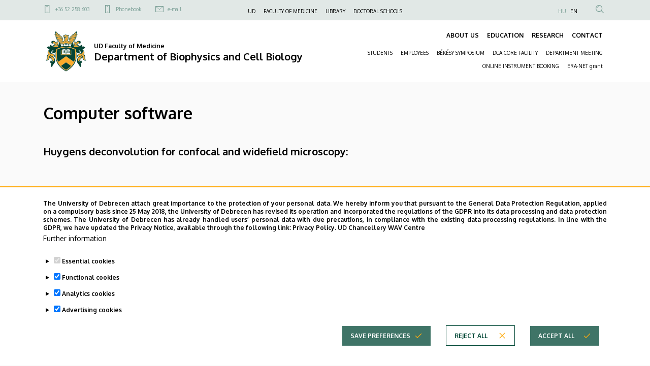

--- FILE ---
content_type: text/html; charset=UTF-8
request_url: https://biophys.unideb.hu/en/computer-software
body_size: 13034
content:
<!DOCTYPE html>
<html lang="en" dir="ltr">
  <head>
    <meta charset="utf-8" />
<meta name="description" content="Huygens deconvolution for confocal and widefield microscopy:" />
<link rel="canonical" href="https://biophys.unideb.hu/en/computer-software" />
<meta name="robots" content="index, follow" />
<meta name="Generator" content="Drupal 10 (https://www.drupal.org)" />
<meta name="MobileOptimized" content="width" />
<meta name="HandheldFriendly" content="true" />
<meta name="viewport" content="width=device-width, initial-scale=1.0" />
<style>div#sliding-popup, div#sliding-popup .eu-cookie-withdraw-banner, .eu-cookie-withdraw-tab {background: #ffffff} div#sliding-popup.eu-cookie-withdraw-wrapper { background: transparent; } #sliding-popup h1, #sliding-popup h2, #sliding-popup h3, #sliding-popup p, #sliding-popup label, #sliding-popup div, .eu-cookie-compliance-more-button, .eu-cookie-compliance-secondary-button, .eu-cookie-withdraw-tab { color: #000000;} .eu-cookie-withdraw-tab { border-color: #000000;}</style>
<link rel="icon" href="/themes/custom/unideb_gamma_mk4/favicon.ico" type="image/vnd.microsoft.icon" />
<link rel="alternate" hreflang="hu" href="https://biophys.unideb.hu/computer-software" />
<link rel="alternate" hreflang="en" href="https://biophys.unideb.hu/en/computer-software" />

    <title>Computer software | Department of Biophysics and Cell Biology</title>
    <link rel="stylesheet" media="all" href="/sites/default/files/css/css_26hr-cC_P-b-b05SAdmPNy6IK1pJOmnIgEX88ZH3W4Y.css?delta=0&amp;language=en&amp;theme=unideb_gamma_mk4&amp;include=[base64]" />
<link rel="stylesheet" media="all" href="/sites/default/files/css/css_mqHLc6DA-noJPAy8XVtGWUU8D2lH3A-5NdDwLXmbdFw.css?delta=1&amp;language=en&amp;theme=unideb_gamma_mk4&amp;include=[base64]" />
<link rel="stylesheet" media="all" href="//fonts.googleapis.com/css2?family=Oxygen:wght@300;400;700&amp;display=swap" />
<link rel="stylesheet" media="all" href="/sites/default/files/css/css_hruckD61bisaaPIVAWwT8-FDaceLkmW2Dnjqf_jq04g.css?delta=3&amp;language=en&amp;theme=unideb_gamma_mk4&amp;include=[base64]" />

    <script type="application/json" data-drupal-selector="drupal-settings-json">{"path":{"baseUrl":"\/","pathPrefix":"en\/","currentPath":"node\/189","currentPathIsAdmin":false,"isFront":false,"currentLanguage":"en"},"pluralDelimiter":"\u0003","suppressDeprecationErrors":true,"gtag":{"tagId":"G-JMK6SXVZJ2","consentMode":true,"otherIds":[],"events":[],"additionalConfigInfo":[]},"ajaxPageState":{"libraries":"[base64]","theme":"unideb_gamma_mk4","theme_token":null},"ajaxTrustedUrl":{"\/en\/search":true},"back_to_top":{"back_to_top_button_trigger":100,"back_to_top_speed":1200,"back_to_top_prevent_on_mobile":true,"back_to_top_prevent_in_admin":false,"back_to_top_button_type":"image","back_to_top_button_text":"Vissza a tetej\u00e9re"},"eu_cookie_compliance":{"cookie_policy_version":"1.0.0","popup_enabled":true,"popup_agreed_enabled":false,"popup_hide_agreed":false,"popup_clicking_confirmation":false,"popup_scrolling_confirmation":false,"popup_html_info":"\u003Cdiv role=\u0022alertdialog\u0022 aria-labelledby=\u0022popup-text\u0022  class=\u0022eu-cookie-compliance-banner eu-cookie-compliance-banner-info eu-cookie-compliance-banner--categories\u0022\u003E\n  \u003Cdiv class=\u0022container\u0022\u003E\n    \u003Cdiv class=\u0022popup-content info eu-cookie-compliance-content\u0022\u003E\n    \u003Cdiv id=\u0022popup-text\u0022 class=\u0022eu-cookie-compliance-message\u0022\u003E\n      \u003Cdiv class=\u0022font-style-xxsmall\u0022\u003E\n        \u003Cp\u003EThe University of Debrecen attach great importance to the protection of your personal data. We hereby inform you that pursuant to the General Data Protection Regulation, applied on a compulsory basis since 25 May 2018, the University of Debrecen has revised its operation and incorporated the regulations of the GDPR into its data processing and data protection schemes. The University of Debrecen has already handled users\u2019 personal data with due precautions, in compliance with the existing data processing regulations. In line with the GDPR, we have updated the Privacy Notice, available through the following link:\u0026nbsp;\u003Ca href=\u0022https:\/\/mad-hatter.it.unideb.hu\/portal\/displayDocument\/Port\u00e1lcsal\u00e1d%20dokumentumai\/Privacy_Policy.pdf\u0022 target=\u0022_blank\u0022\u003EPrivacy Policy.\u003C\/a\u003E\u0026nbsp;\u003Cstrong\u003EUD Chancellery WAV Centre\u003C\/strong\u003E\u003C\/p\u003E\n      \u003C\/div\u003E\n              \u003Cbutton type=\u0022button\u0022 class=\u0022find-more-button eu-cookie-compliance-more-button\u0022\u003EFurther information\u003C\/button\u003E\n          \u003C\/div\u003E\n\n          \u003Cdiv id=\u0022eu-cookie-compliance-categories\u0022 class=\u0022eu-cookie-compliance-categories\u0022\u003E\n                  \u003Cdetails class=\u0022eu-cookie-compliance-category\u0022\u003E\n            \u003Csummary\u003E\n              \u003Cinput type=\u0022checkbox\u0022 name=\u0022cookie-categories\u0022 id=\u0022cookie-category-essential\u0022\n                     value=\u0022essential\u0022\n                 checked                  disabled  \u003E\n              \u003Clabel class=\u0022font-style-xsmall\u0022 for=\u0022cookie-category-essential\u0022\u003EEssential cookies\u003C\/label\u003E\n            \u003C\/summary\u003E\n                          \u003Cdiv class=\u0022eu-cookie-compliance-category-description\u0022\u003ESmall text files that your browser places on your device to store certain information. Essential cookies are an essential element of websites, without them, it would not be possible to use the websites smoothly. These cookies allow users to navigate between different parts of the website, store their preferences and access secure areas of the website (e.g. the session in which the user\u0026#039;s login is stored, and the decision made concerning cookies). These cookies do not collect information about user\u0026#039;s browsing habits and cannot be used to track user behaviour. Only the minimum information necessary for the operation of the website is stored and is usually deleted when you close your browser unless it is a permanent cookie that may remain on your device for a longer period of time to improve your user experience.\u003C\/div\u003E\n                      \u003C\/details\u003E\n                  \u003Cdetails class=\u0022eu-cookie-compliance-category\u0022\u003E\n            \u003Csummary\u003E\n              \u003Cinput type=\u0022checkbox\u0022 name=\u0022cookie-categories\u0022 id=\u0022cookie-category-functional\u0022\n                     value=\u0022functional\u0022\n                 checked                  \u003E\n              \u003Clabel class=\u0022font-style-xsmall\u0022 for=\u0022cookie-category-functional\u0022\u003EFunctional cookies\u003C\/label\u003E\n            \u003C\/summary\u003E\n                          \u003Cdiv class=\u0022eu-cookie-compliance-category-description\u0022\u003EThese small text files are placed on your device by your browser and the website uses this information to recognize that you have previously used it with that device. They store decisions that you made during setting up the page (e.g. hide pop-ups for 24 hours). We use the information stored in this way in order to adapt our website to your needs and make it convenient to use. In this process, only the cookie is identified on your device, no personal data is associated.\u003C\/div\u003E\n                      \u003C\/details\u003E\n                  \u003Cdetails class=\u0022eu-cookie-compliance-category\u0022\u003E\n            \u003Csummary\u003E\n              \u003Cinput type=\u0022checkbox\u0022 name=\u0022cookie-categories\u0022 id=\u0022cookie-category-analytics\u0022\n                     value=\u0022analytics\u0022\n                 checked                  \u003E\n              \u003Clabel class=\u0022font-style-xsmall\u0022 for=\u0022cookie-category-analytics\u0022\u003EAnalytics cookies\u003C\/label\u003E\n            \u003C\/summary\u003E\n                          \u003Cdiv class=\u0022eu-cookie-compliance-category-description\u0022\u003EThese cookies provide aggregated data about how visitors use our website. Their goal is to help us improve the content and functionality of our website. These cookies allow us to anonymously track which of our subpages users visit, how often and how much time they spend there, and what content they are most interested in. We record searches, geographic location, and the rate at which mobile devices are used to access our site. We use this data to compile statistical reports.\u003C\/div\u003E\n                      \u003C\/details\u003E\n                  \u003Cdetails class=\u0022eu-cookie-compliance-category\u0022\u003E\n            \u003Csummary\u003E\n              \u003Cinput type=\u0022checkbox\u0022 name=\u0022cookie-categories\u0022 id=\u0022cookie-category-advertising\u0022\n                     value=\u0022advertising\u0022\n                 checked                  \u003E\n              \u003Clabel class=\u0022font-style-xsmall\u0022 for=\u0022cookie-category-advertising\u0022\u003EAdvertising cookies\u003C\/label\u003E\n            \u003C\/summary\u003E\n                          \u003Cdiv class=\u0022eu-cookie-compliance-category-description\u0022\u003EAdvertising cookies are packages of data placed by advertising providers on users\u0026#039; devices to track their online activity. These cookies allow advertisers to display personalised advertisements that may be more relevant to the user\u0026#039;s interests. Advertising cookies collect information about users\u0026#039; online behaviour, such as visited pages, clicks, and purchase history. Then, they use this information to offer tailored advertising to users when they browse other websites.\u003C\/div\u003E\n                      \u003C\/details\u003E\n              \u003C\/div\u003E\n    \n    \u003Cdiv id=\u0022popup-buttons\u0022 class=\u0022eu-cookie-compliance-buttons eu-cookie-compliance-has-categories\u0022\u003E\n                \u003Cbutton type=\u0022button\u0022\n                  class=\u0022eu-cookie-compliance-save-preferences-button ud-button primary icon-right ud-icon ud-icon-check medium\u0022\u003ESave preferences\u003C\/button\u003E\n\n                    \u003Cbutton type=\u0022button\u0022 class=\u0022eu-cookie-compliance-default-button eu-cookie-compliance-reject-button ud-button secondary icon-right ud-icon ud-icon-close medium\u0022\u003EReject all\u003C\/button\u003E\n                    \u003Cbutton type=\u0022button\u0022 class=\u0022eu-cookie-withdraw-button visually-hidden ud-button secondary icon-right ud-icon ud-icon-close medium\u0022\u003EWithdraw consent\u003C\/button\u003E\n            \u003Cbutton type=\u0022button\u0022 class=\u0022agree-button eu-cookie-compliance-default-button ud-button primary icon-right ud-icon ud-icon-check medium\u0022\u003EAccept all\u003C\/button\u003E\n    \u003C\/div\u003E\n  \u003C\/div\u003E\n  \u003C\/div\u003E\n\u003C\/div\u003E","use_mobile_message":false,"mobile_popup_html_info":"\u003Cdiv role=\u0022alertdialog\u0022 aria-labelledby=\u0022popup-text\u0022  class=\u0022eu-cookie-compliance-banner eu-cookie-compliance-banner-info eu-cookie-compliance-banner--categories\u0022\u003E\n  \u003Cdiv class=\u0022container\u0022\u003E\n    \u003Cdiv class=\u0022popup-content info eu-cookie-compliance-content\u0022\u003E\n    \u003Cdiv id=\u0022popup-text\u0022 class=\u0022eu-cookie-compliance-message\u0022\u003E\n      \u003Cdiv class=\u0022font-style-xxsmall\u0022\u003E\n        \u003Ch2\u003EWe use cookies on this site to enhance your user experience\u003C\/h2\u003E\u003Cp\u003EBy tapping the Accept button, you agree to us doing so.\u003C\/p\u003E\n      \u003C\/div\u003E\n              \u003Cbutton type=\u0022button\u0022 class=\u0022find-more-button eu-cookie-compliance-more-button\u0022\u003EFurther information\u003C\/button\u003E\n          \u003C\/div\u003E\n\n          \u003Cdiv id=\u0022eu-cookie-compliance-categories\u0022 class=\u0022eu-cookie-compliance-categories\u0022\u003E\n                  \u003Cdetails class=\u0022eu-cookie-compliance-category\u0022\u003E\n            \u003Csummary\u003E\n              \u003Cinput type=\u0022checkbox\u0022 name=\u0022cookie-categories\u0022 id=\u0022cookie-category-essential\u0022\n                     value=\u0022essential\u0022\n                 checked                  disabled  \u003E\n              \u003Clabel class=\u0022font-style-xsmall\u0022 for=\u0022cookie-category-essential\u0022\u003EEssential cookies\u003C\/label\u003E\n            \u003C\/summary\u003E\n                          \u003Cdiv class=\u0022eu-cookie-compliance-category-description\u0022\u003ESmall text files that your browser places on your device to store certain information. Essential cookies are an essential element of websites, without them, it would not be possible to use the websites smoothly. These cookies allow users to navigate between different parts of the website, store their preferences and access secure areas of the website (e.g. the session in which the user\u0026#039;s login is stored, and the decision made concerning cookies). These cookies do not collect information about user\u0026#039;s browsing habits and cannot be used to track user behaviour. Only the minimum information necessary for the operation of the website is stored and is usually deleted when you close your browser unless it is a permanent cookie that may remain on your device for a longer period of time to improve your user experience.\u003C\/div\u003E\n                      \u003C\/details\u003E\n                  \u003Cdetails class=\u0022eu-cookie-compliance-category\u0022\u003E\n            \u003Csummary\u003E\n              \u003Cinput type=\u0022checkbox\u0022 name=\u0022cookie-categories\u0022 id=\u0022cookie-category-functional\u0022\n                     value=\u0022functional\u0022\n                 checked                  \u003E\n              \u003Clabel class=\u0022font-style-xsmall\u0022 for=\u0022cookie-category-functional\u0022\u003EFunctional cookies\u003C\/label\u003E\n            \u003C\/summary\u003E\n                          \u003Cdiv class=\u0022eu-cookie-compliance-category-description\u0022\u003EThese small text files are placed on your device by your browser and the website uses this information to recognize that you have previously used it with that device. They store decisions that you made during setting up the page (e.g. hide pop-ups for 24 hours). We use the information stored in this way in order to adapt our website to your needs and make it convenient to use. In this process, only the cookie is identified on your device, no personal data is associated.\u003C\/div\u003E\n                      \u003C\/details\u003E\n                  \u003Cdetails class=\u0022eu-cookie-compliance-category\u0022\u003E\n            \u003Csummary\u003E\n              \u003Cinput type=\u0022checkbox\u0022 name=\u0022cookie-categories\u0022 id=\u0022cookie-category-analytics\u0022\n                     value=\u0022analytics\u0022\n                 checked                  \u003E\n              \u003Clabel class=\u0022font-style-xsmall\u0022 for=\u0022cookie-category-analytics\u0022\u003EAnalytics cookies\u003C\/label\u003E\n            \u003C\/summary\u003E\n                          \u003Cdiv class=\u0022eu-cookie-compliance-category-description\u0022\u003EThese cookies provide aggregated data about how visitors use our website. Their goal is to help us improve the content and functionality of our website. These cookies allow us to anonymously track which of our subpages users visit, how often and how much time they spend there, and what content they are most interested in. We record searches, geographic location, and the rate at which mobile devices are used to access our site. We use this data to compile statistical reports.\u003C\/div\u003E\n                      \u003C\/details\u003E\n                  \u003Cdetails class=\u0022eu-cookie-compliance-category\u0022\u003E\n            \u003Csummary\u003E\n              \u003Cinput type=\u0022checkbox\u0022 name=\u0022cookie-categories\u0022 id=\u0022cookie-category-advertising\u0022\n                     value=\u0022advertising\u0022\n                 checked                  \u003E\n              \u003Clabel class=\u0022font-style-xsmall\u0022 for=\u0022cookie-category-advertising\u0022\u003EAdvertising cookies\u003C\/label\u003E\n            \u003C\/summary\u003E\n                          \u003Cdiv class=\u0022eu-cookie-compliance-category-description\u0022\u003EAdvertising cookies are packages of data placed by advertising providers on users\u0026#039; devices to track their online activity. These cookies allow advertisers to display personalised advertisements that may be more relevant to the user\u0026#039;s interests. Advertising cookies collect information about users\u0026#039; online behaviour, such as visited pages, clicks, and purchase history. Then, they use this information to offer tailored advertising to users when they browse other websites.\u003C\/div\u003E\n                      \u003C\/details\u003E\n              \u003C\/div\u003E\n    \n    \u003Cdiv id=\u0022popup-buttons\u0022 class=\u0022eu-cookie-compliance-buttons eu-cookie-compliance-has-categories\u0022\u003E\n                \u003Cbutton type=\u0022button\u0022\n                  class=\u0022eu-cookie-compliance-save-preferences-button ud-button primary icon-right ud-icon ud-icon-check medium\u0022\u003ESave preferences\u003C\/button\u003E\n\n                    \u003Cbutton type=\u0022button\u0022 class=\u0022eu-cookie-compliance-default-button eu-cookie-compliance-reject-button ud-button secondary icon-right ud-icon ud-icon-close medium\u0022\u003EReject all\u003C\/button\u003E\n                    \u003Cbutton type=\u0022button\u0022 class=\u0022eu-cookie-withdraw-button visually-hidden ud-button secondary icon-right ud-icon ud-icon-close medium\u0022\u003EWithdraw consent\u003C\/button\u003E\n            \u003Cbutton type=\u0022button\u0022 class=\u0022agree-button eu-cookie-compliance-default-button ud-button primary icon-right ud-icon ud-icon-check medium\u0022\u003EAccept all\u003C\/button\u003E\n    \u003C\/div\u003E\n  \u003C\/div\u003E\n  \u003C\/div\u003E\n\u003C\/div\u003E","mobile_breakpoint":768,"popup_html_agreed":false,"popup_use_bare_css":false,"popup_height":"auto","popup_width":"100%","popup_delay":1000,"popup_link":"https:\/\/mad-hatter.it.unideb.hu\/portal\/displayDocument\/Port\u00e1lcsal\u00e1d%20dokumentumai\/Privacy_Policy.pdf","popup_link_new_window":true,"popup_position":false,"fixed_top_position":true,"popup_language":"en","store_consent":false,"better_support_for_screen_readers":false,"cookie_name":"","reload_page":true,"domain":"","domain_all_sites":false,"popup_eu_only":false,"popup_eu_only_js":false,"cookie_lifetime":100,"cookie_session":0,"set_cookie_session_zero_on_disagree":0,"disagree_do_not_show_popup":false,"method":"categories","automatic_cookies_removal":true,"allowed_cookies":"analytics:_ga\r\nanalytics:_ga_*\r\nfunctional:right_bottom_popup_*\r\nfunctional:center_popup_*","withdraw_markup":"\u003Cbutton type=\u0022button\u0022 class=\u0022eu-cookie-withdraw-tab\u0022\u003EPrivacy settings\u003C\/button\u003E\n\u003Cdiv aria-labelledby=\u0022popup-text\u0022 class=\u0022eu-cookie-withdraw-banner\u0022\u003E\n  \u003Cdiv class=\u0022popup-content info eu-cookie-compliance-content\u0022\u003E\n    \u003Cdiv id=\u0022popup-text\u0022 class=\u0022eu-cookie-compliance-message\u0022 role=\u0022document\u0022\u003E\n      \u003Ch2\u003EOur website use cookies to improve your experience\u003C\/h2\u003E\u003Cp\u003EYou enabled us to create cookies.\u003C\/p\u003E\n    \u003C\/div\u003E\n    \u003Cdiv id=\u0022popup-buttons\u0022 class=\u0022eu-cookie-compliance-buttons\u0022\u003E\n      \u003Cbutton type=\u0022button\u0022 class=\u0022eu-cookie-withdraw-button \u0022\u003EWithdraw consent\u003C\/button\u003E\n    \u003C\/div\u003E\n  \u003C\/div\u003E\n\u003C\/div\u003E","withdraw_enabled":false,"reload_options":0,"reload_routes_list":"","withdraw_button_on_info_popup":false,"cookie_categories":["essential","functional","analytics","advertising"],"cookie_categories_details":{"essential":{"uuid":"22f38a1c-dcce-4c70-a499-e53dd6386ef6","langcode":"hu","status":true,"dependencies":[],"id":"essential","label":"Essential cookies","description":"Small text files that your browser places on your device to store certain information. Essential cookies are an essential element of websites, without them, it would not be possible to use the websites smoothly. These cookies allow users to navigate between different parts of the website, store their preferences and access secure areas of the website (e.g. the session in which the user\u0027s login is stored, and the decision made concerning cookies). These cookies do not collect information about user\u0027s browsing habits and cannot be used to track user behaviour. Only the minimum information necessary for the operation of the website is stored and is usually deleted when you close your browser unless it is a permanent cookie that may remain on your device for a longer period of time to improve your user experience.","checkbox_default_state":"required","weight":-9},"functional":{"uuid":"b52c012e-783c-4e0f-95c7-7ed3c99a1fe2","langcode":"hu","status":true,"dependencies":[],"id":"functional","label":"Functional cookies","description":"These small text files are placed on your device by your browser and the website uses this information to recognize that you have previously used it with that device. They store decisions that you made during setting up the page (e.g. hide pop-ups for 24 hours). We use the information stored in this way in order to adapt our website to your needs and make it convenient to use. In this process, only the cookie is identified on your device, no personal data is associated.","checkbox_default_state":"checked","weight":-8},"analytics":{"uuid":"06b237c0-abbc-420b-afa0-0c2380523d5b","langcode":"hu","status":true,"dependencies":[],"id":"analytics","label":"Analytics cookies","description":"These cookies provide aggregated data about how visitors use our website. Their goal is to help us improve the content and functionality of our website. These cookies allow us to anonymously track which of our subpages users visit, how often and how much time they spend there, and what content they are most interested in. We record searches, geographic location, and the rate at which mobile devices are used to access our site. We use this data to compile statistical reports.","checkbox_default_state":"checked","weight":-7},"advertising":{"uuid":"06f58728-79d3-41b2-bb3d-f73c2cc000cb","langcode":"hu","status":true,"dependencies":[],"id":"advertising","label":"Advertising cookies","description":"Advertising cookies are packages of data placed by advertising providers on users\u0027 devices to track their online activity. These cookies allow advertisers to display personalised advertisements that may be more relevant to the user\u0027s interests. Advertising cookies collect information about users\u0027 online behaviour, such as visited pages, clicks, and purchase history. Then, they use this information to offer tailored advertising to users when they browse other websites.","checkbox_default_state":"checked","weight":-6}},"enable_save_preferences_button":true,"cookie_value_disagreed":"0","cookie_value_agreed_show_thank_you":"1","cookie_value_agreed":"2","containing_element":"body","settings_tab_enabled":false,"olivero_primary_button_classes":"","olivero_secondary_button_classes":"","close_button_action":"close_banner","open_by_default":true,"modules_allow_popup":true,"hide_the_banner":false,"geoip_match":true,"unverified_scripts":[]},"user":{"uid":0,"permissionsHash":"d8b4825a48b12e386b1d7b4f77a2429781a8dee10f0aaea7d67233434d84c11f"}}</script>
<script src="/sites/default/files/js/js_31nBIPlZH_XRQ4m6EERXqGdvZy6TgFIqQaW2-vh6CzE.js?scope=header&amp;delta=0&amp;language=en&amp;theme=unideb_gamma_mk4&amp;include=eJyFis0KAjEMhF-o2ovvE5JuCNn-pJgs6NtbDyLuRRgmM_mGsFQIW5qZvhl2T2ImjSFQsiw79yvu-EjOY1PgA4pZVV6nz6Y4CsN7lP_wdAzdmIDQOZNZeNxxfr6CvWOWZoTt4vFsOuSHQa-3E38Bn7hR3g"></script>
<script src="/modules/contrib/google_tag/js/gtag.js?t73pyp"></script>

  </head>
  <body class="path-node page-node-type-page">
  <h1 class="screen-reader-only">Computer software | Department of Biophysics and Cell Biology</h1>
          <a href="#main-content" class="visually-hidden focusable skip-link">
      Skip to main content
    </a>
      
      <div class="dialog-off-canvas-main-canvas" data-off-canvas-main-canvas>
    





  <div class="layout-container">

  
                  <div class="region-top-line">
        <div class="container">
          <div class="row">
            <div class="col-md-4 d-none d-md-block">
                <div class="region region-top-line-left">
            

<nav role="navigation" aria-labelledby="block-unideb-gamma-mk4-unideb-gamma-contact-top-menu-menu" id="block-unideb-gamma-mk4-unideb-gamma-contact-top-menu" class="block block-menu navigation menu--contact-top">
            
  <h2 class="visually-hidden" id="block-unideb-gamma-mk4-unideb-gamma-contact-top-menu-menu">Felső kapcsolat menü</h2>
  

        
        <ul class="menu">
                  <li class="menu-item">
        <span class="font-style-xxsmall">
          <a href="tel:+3652258603" class="ud-icon-mobil ud-icon medium">+36 52 258 603</a>
                  </span>
      </li>
                <li class="menu-item">
        <span class="font-style-xxsmall">
          <a href="/en/phonebook/department/444" class="ud-icon-mobil ud-icon medium" data-drupal-link-system-path="phonebook/department/444">Phonebook</a>
                  </span>
      </li>
                <li class="menu-item">
        <span class="font-style-xxsmall">
          <a href="mailto:BIOPHYS@MED.UNIDEB.HU" class="ud-icon-mail ud-icon medium">e-mail</a>
                  </span>
      </li>
      </ul>
    


  </nav>

      </div>

            </div>
            <div class="col-md-4 d-none d-md-block">
                <div class="region region-top-line-center">
            

<nav role="navigation" aria-labelledby="block-unideb-gamma-mk4-unideb-gamma-top-menu-menu" id="block-unideb-gamma-mk4-unideb-gamma-top-menu" class="block block-menu navigation menu--top">
            
  <h2 class="visually-hidden" id="block-unideb-gamma-mk4-unideb-gamma-top-menu-menu">Felső navigáció</h2>
  

        
        <ul class="menu">
                  <li class="menu-item">
        <span class="font-style-xxsmall">
          <a href="https://unideb.hu/en" target="_blank">UD</a>
                  </span>
      </li>
                <li class="menu-item">
        <span class="font-style-xxsmall">
          <a href="https://aok.unideb.hu/en" target="_blank">FACULTY OF MEDICINE</a>
                  </span>
      </li>
                <li class="menu-item">
        <span class="font-style-xxsmall">
          <a href="https://lib.unideb.hu" target="_blank">LIBRARY</a>
                  </span>
      </li>
                <li class="menu-item">
        <span class="font-style-xxsmall">
          <a href="https://unideb.hu/en/doctoral-schools" target="_blank">DOCTORAL SCHOOLS</a>
                  </span>
      </li>
      </ul>
    


  </nav>

      </div>

            </div>
            <div class="col-12 col-md-4">
                <div class="region region-top-line-right">
            

<nav role="navigation" aria-labelledby="block-unideb-gamma-mk4-anonim-user-menu-menu" id="block-unideb-gamma-mk4-anonim-user-menu" class="block block-menu navigation menu--anonymus-account">
            
  <h2 class="visually-hidden" id="block-unideb-gamma-mk4-anonim-user-menu-menu">Anonim Felhasználói fiók menüje</h2>
  

        
        


  </nav>

    



<div class="language-switcher-language-url block block-language block-language-blocklanguage-interface block--language-block--language-interface" id="block-unideb-gamma-mk4-unideb-gamma-language" role="navigation">
  
    
      <ul class="links"><li hreflang="hu" data-drupal-link-system-path="node/189">
        <span class="font-style-xxsmall"><a href="/computer-software" class="language-link" hreflang="hu" data-drupal-link-system-path="node/189">HU</a></span>
      </li><li hreflang="en" data-drupal-link-system-path="node/189" class="is-active" aria-current="page">
        <span class="font-style-xxsmall"><a href="/en/computer-software" class="language-link is-active" hreflang="en" data-drupal-link-system-path="node/189" aria-current="page">EN</a></span>
      </li></ul>
  </div>

  
    
  


<div class="views-exposed-form block block-views block-views-exposed-filter-blocksearch-content-page-search block--views-exposed-filter-block--search-content-page-search search-api-exposed-form header" data-drupal-selector="views-exposed-form-search-content-page-search" id="block-unideb-gamma-mk4-search-api-exposed-form-header">
      <button type="button" id="js-search-trigger" class="search-icon-button"><i class="ud-icon-magnify ud-icon"></i></button>

  
  
    

      <form action="/en/search" method="get" id="views-exposed-form-search-content-page-search" accept-charset="UTF-8">
  <div class="js-form-item form-item js-form-type-textfield form-item-type-textfield form-item-keyword js-form-item-keyword form-no-label">
  
  
      <input placeholder="Search" data-drupal-selector="edit-keyword" type="text" id="edit-keyword" name="keyword" value="" size="30" maxlength="128" class="form-text" />

          </div>
<div data-drupal-selector="edit-actions" class="form-actions js-form-wrapper form-wrapper" id="edit-actions"><div class="submit-container">
  <input data-drupal-selector="edit-submit-search-content" type="submit" id="edit-submit-search-content" value="Keresés" class="button js-form-submit form-submit ud-button primary" />
</div>
</div>


</form>

  </div>

      </div>

            </div>
          </div>
        </div>
      </div>
    
    <header
      role="banner"  class="page-header">
      <div class="container">
        <div class="header-content row">
          <div class="col-10 col-lg-6">
            <div class="row">
              <div class="header-left col-12 order-0">
                  <div class="region region-header-left">
            
    



<div id="block-unideb-gamma-mk4-unideb-gamma-branding" class="block block-system block-system-branding-block block--system-branding-block">
  
    
    <div class="system-branding-content">
          <a href="/en" rel="home" class="site-logo">
        <img src="/themes/custom/unideb_gamma_mk4/../unideb_gamma/logo.svg" alt="Home" />
      </a>
        <div class="site-name-container">
              <a href="/en" rel="home">
          <div class="site-slogan"><span class="font-style-xsmall">  <span class="unideb-branding-attributes--item">UD Faculty of Medicine</span>
</span></div>
        </a>
                    <div class="site-name">
          <span class="font-style-xlarge">
            <a href="/en" title="Home" rel="home">
                <span class="unideb-branding-attributes--item">Department of Biophysics and Cell Biology</span>

            </a>
          </span>
        </div>
          </div>
  </div>
</div>

      </div>

              </div>
            </div>
          </div>
          <div class="col-6 ud-display-content-lg">
            <div class="row ud-display-content-lg">
              <div id="header-center"
                   class="header-center header-collapse-navigation collapse navbar-collapse col-12 order-4 order-lg-1">
                  <div class="region region-header-center">
            
  
<nav role="navigation" aria-labelledby="block-unideb-gamma-mk4-unideb-gamma-main-menu-menu" id="block-unideb-gamma-mk4-unideb-gamma-main-menu" class="block block-menu navigation menu--main navbar navbar-expand-md block-menu-extras-navbar-with-column">
            
  <h2 class="visually-hidden" id="block-unideb-gamma-mk4-unideb-gamma-main-menu-menu">Fő navigáció</h2>
  

        
  
              <ul data-region="header_center" class="navbar-nav">
                            <li data-quickedit-entity-id="menu_link_content/21"  class="nav-item dropdown dropdown-menu-item-level-0 view-mode-default">
            
                        <a href="/en" class="nav-link font-style-xsmall" data-toggle="dropdown" data-drupal-link-system-path="&lt;front&gt;">ABOUT US</a>
                          <div class="dropdown-menu">
                  
        
                          
      
      
      <ul  class="row">

                    
                
                                          <div  class="menu-group-wrapper col-12 normal-links">
                  
        
          <li data-quickedit-entity-id="menu_link_content/282" class="dropdown-menu-column dropdown-menu-item-level-1">
            
                          <span class="font-style-xsmall">
                <div class="menu-column-title-without-button">
                  <a class="menu-column-title">WELCOME</a>
                </div>

                <div class="menu-column-title-with-button position-relative">
                  <a class="menu-column-title">WELCOME</a>
                  <span class="data-collapse-button ud-icon-button absolute-full-link" data-toggle="collapse" data-target="#collapse-282" aria-expanded="false" aria-controls="collapse-282">
                      <a class="ud-icon ud-icon-plus"></a>
                  </span>
                </div>
              </span>
            

                                            
        
            
                    
      
      <ul  class="collapse" id="collapse-282">

                    
                
        
        
          <li data-quickedit-entity-id="menu_link_content/286" class="dropdown-menu-item dropdown-menu-item-level-2">
            
                                                      <a href="/en/welcome" class="dropdown-menu-item-title font-style-small" data-drupal-link-system-path="node/192">Welcome</a>
            

                                                </li>

          
              </ul>
      
                                    </li>

                                  
                  
                
                          
        
          <li data-quickedit-entity-id="menu_link_content/283" class="dropdown-menu-column dropdown-menu-item-level-1">
            
                          <span class="font-style-xsmall">
                <div class="menu-column-title-without-button">
                  <a class="menu-column-title">STAFF</a>
                </div>

                <div class="menu-column-title-with-button position-relative">
                  <a class="menu-column-title">STAFF</a>
                  <span class="data-collapse-button ud-icon-button absolute-full-link" data-toggle="collapse" data-target="#collapse-283" aria-expanded="false" aria-controls="collapse-283">
                      <a class="ud-icon ud-icon-plus"></a>
                  </span>
                </div>
              </span>
            

                                            
        
            
                    
      
      <ul  class="collapse" id="collapse-283">

                    
                
        
        
          <li data-quickedit-entity-id="menu_link_content/287" class="dropdown-menu-item dropdown-menu-item-level-2">
            
                                                      <a href="/en/staff-namecards" class="dropdown-menu-item-title font-style-small" data-drupal-link-system-path="node/385">Staff</a>
            

                                                </li>

          
              </ul>
      
                                    </li>

                                  
                  
                
                          
        
          <li data-quickedit-entity-id="menu_link_content/291" class="dropdown-menu-column dropdown-menu-item-level-1">
            
                          <span class="font-style-xsmall">
                <div class="menu-column-title-without-button">
                  <a class="menu-column-title">INTERNATIONAL COLLABORATIONS</a>
                </div>

                <div class="menu-column-title-with-button position-relative">
                  <a class="menu-column-title">INTERNATIONAL COLLABORATIONS</a>
                  <span class="data-collapse-button ud-icon-button absolute-full-link" data-toggle="collapse" data-target="#collapse-291" aria-expanded="false" aria-controls="collapse-291">
                      <a class="ud-icon ud-icon-plus"></a>
                  </span>
                </div>
              </span>
            

                                            
        
            
                    
      
      <ul  class="collapse" id="collapse-291">

                    
                
        
        
          <li data-quickedit-entity-id="menu_link_content/284" class="dropdown-menu-item dropdown-menu-item-level-2">
            
                                                      <a href="/sites/default/files/2023-06/academic_contact_details_bsi_20180906_english.pdf" class="dropdown-menu-item-title font-style-small">INTERNATIONAL COLLABORATIONS</a>
            

                                                </li>

          
              </ul>
      
                                    </li>

                                  
                  
                
                          
        
          <li data-quickedit-entity-id="menu_link_content/285" class="dropdown-menu-column dropdown-menu-item-level-1">
            
                          <span class="font-style-xsmall">
                <div class="menu-column-title-without-button">
                  <a class="menu-column-title">DEPARTMENT MEETINGS, SCIENTIFIC LECTURES</a>
                </div>

                <div class="menu-column-title-with-button position-relative">
                  <a class="menu-column-title">DEPARTMENT MEETINGS, SCIENTIFIC LECTURES</a>
                  <span class="data-collapse-button ud-icon-button absolute-full-link" data-toggle="collapse" data-target="#collapse-285" aria-expanded="false" aria-controls="collapse-285">
                      <a class="ud-icon ud-icon-plus"></a>
                  </span>
                </div>
              </span>
            

                                            
        
            
                    
      
      <ul  class="collapse" id="collapse-285">

                    
                
        
        
          <li data-quickedit-entity-id="menu_link_content/288" class="dropdown-menu-item dropdown-menu-item-level-2">
            
                                                      <a href="/en/department-meetings-2020-2021-academic-year-2-semester" class="dropdown-menu-item-title font-style-small" data-drupal-link-system-path="node/447">2020-2021. academic year, 2nd semester</a>
            

                                                </li>

          
                  
                
        
        
          <li data-quickedit-entity-id="menu_link_content/289" class="dropdown-menu-item dropdown-menu-item-level-2">
            
                                                      <a href="/en/department-meeting-schedule-2022-2023-academic-year-2nd-semester" class="dropdown-menu-item-title font-style-small" data-drupal-link-system-path="node/465">2022-2023. academic year, 2nd semester</a>
            

                                                </li>

          
                  
                
        
        
          <li data-quickedit-entity-id="menu_link_content/290" class="dropdown-menu-item dropdown-menu-item-level-2">
            
                                                      <a href="/en/department-meetings" class="dropdown-menu-item-title font-style-small" data-drupal-link-system-path="node/379">DEPARTMENT MEETINGS, SCIENTIFIC LECTURES</a>
            

                                                </li>

          
              </ul>
      
                                    </li>

                                       </div>
                        
              </ul>
      
              </div>
                      </li>
                            <li data-quickedit-entity-id="menu_link_content/4"  class="nav-item dropdown dropdown-menu-item-level-0 view-mode-default">
            
                        <a href="/en" class="nav-link font-style-xsmall" data-toggle="dropdown" data-drupal-link-system-path="&lt;front&gt;">EDUCATION</a>
                          <div class="dropdown-menu">
                  
        
                          
      
      
      <ul  class="row">

                    
                
                                          <div  class="menu-group-wrapper col-12 normal-links">
                  
        
          <li data-quickedit-entity-id="menu_link_content/292" class="dropdown-menu-column dropdown-menu-item-level-1">
            
                          <span class="font-style-xsmall">
                <div class="menu-column-title-without-button">
                  <a class="menu-column-title">ACADEMIC YEAR</a>
                </div>

                <div class="menu-column-title-with-button position-relative">
                  <a class="menu-column-title">ACADEMIC YEAR</a>
                  <span class="data-collapse-button ud-icon-button absolute-full-link" data-toggle="collapse" data-target="#collapse-292" aria-expanded="false" aria-controls="collapse-292">
                      <a class="ud-icon ud-icon-plus"></a>
                  </span>
                </div>
              </span>
            

                                            
        
            
                    
      
      <ul  class="collapse" id="collapse-292">

                    
                
        
        
          <li data-quickedit-entity-id="menu_link_content/296" class="dropdown-menu-item dropdown-menu-item-level-2">
            
                                                      <a href="https://unideb.hu/en/calendar-academic-year-20172018" target="_blank" class="dropdown-menu-item-title font-style-small">2017-2018</a>
            

                                                </li>

          
                  
                
        
        
          <li data-quickedit-entity-id="menu_link_content/297" class="dropdown-menu-item dropdown-menu-item-level-2">
            
                                                      <a href="https://unideb.hu/hu/node/2722" target="_blank" class="dropdown-menu-item-title font-style-small">2018-2019</a>
            

                                                </li>

          
                  
                
        
        
          <li data-quickedit-entity-id="menu_link_content/298" class="dropdown-menu-item dropdown-menu-item-level-2">
            
                                                      <a href="https://unideb.hu/hu/node/3567" target="_blank" class="dropdown-menu-item-title font-style-small">2019-2020</a>
            

                                                </li>

          
                  
                
        
        
          <li data-quickedit-entity-id="menu_link_content/299" class="dropdown-menu-item dropdown-menu-item-level-2">
            
                                                      <a href="https://unideb.hu/en/calendar-academic-year-20202021" target="_blank" class="dropdown-menu-item-title font-style-small">2020-2021</a>
            

                                                </li>

          
              </ul>
      
                                    </li>

                                  
                  
                
                          
        
          <li data-quickedit-entity-id="menu_link_content/293" class="dropdown-menu-column dropdown-menu-item-level-1">
            
                          <span class="font-style-xsmall">
                <div class="menu-column-title-without-button">
                  <a class="menu-column-title">EDUCATIONAL INFORMATION</a>
                </div>

                <div class="menu-column-title-with-button position-relative">
                  <a class="menu-column-title">EDUCATIONAL INFORMATION</a>
                  <span class="data-collapse-button ud-icon-button absolute-full-link" data-toggle="collapse" data-target="#collapse-293" aria-expanded="false" aria-controls="collapse-293">
                      <a class="ud-icon ud-icon-plus"></a>
                  </span>
                </div>
              </span>
            

                                            
        
            
                    
      
      <ul  class="collapse" id="collapse-293">

                    
                
        
        
          <li data-quickedit-entity-id="menu_link_content/300" class="dropdown-menu-item dropdown-menu-item-level-2">
            
                                                      <a href="/en/educational-manager" class="dropdown-menu-item-title font-style-small" data-drupal-link-system-path="node/300">Educational manager</a>
            

                                                </li>

          
                  
                
        
        
          <li data-quickedit-entity-id="menu_link_content/301" class="dropdown-menu-item dropdown-menu-item-level-2">
            
                                                      <a href="/en/thesis" class="dropdown-menu-item-title font-style-small" data-drupal-link-system-path="node/346">Thesis</a>
            

                                                </li>

          
                  
                
        
        
          <li data-quickedit-entity-id="menu_link_content/302" class="dropdown-menu-item dropdown-menu-item-level-2">
            
                                                      <a href="https://elearning.med.unideb.hu/course/index.php?categoryid=86" target="_blank" class="dropdown-menu-item-title font-style-small">e-Learning</a>
            

                                                </li>

          
              </ul>
      
                                    </li>

                                  
                  
                
                          
        
          <li data-quickedit-entity-id="menu_link_content/294" class="dropdown-menu-column dropdown-menu-item-level-1">
            
                          <span class="font-style-xsmall">
                <div class="menu-column-title-without-button">
                  <a class="menu-column-title">COURSES</a>
                </div>

                <div class="menu-column-title-with-button position-relative">
                  <a class="menu-column-title">COURSES</a>
                  <span class="data-collapse-button ud-icon-button absolute-full-link" data-toggle="collapse" data-target="#collapse-294" aria-expanded="false" aria-controls="collapse-294">
                      <a class="ud-icon ud-icon-plus"></a>
                  </span>
                </div>
              </span>
            

                                            
        
            
                    
      
      <ul  class="collapse" id="collapse-294">

                    
                
        
        
          <li data-quickedit-entity-id="menu_link_content/303" class="dropdown-menu-item dropdown-menu-item-level-2">
            
                                                      <a href="/en/credit-courses" class="dropdown-menu-item-title font-style-small" data-drupal-link-system-path="node/425">Credit courses</a>
            

                                                </li>

          
                  
                
        
        
          <li data-quickedit-entity-id="menu_link_content/304" class="dropdown-menu-item dropdown-menu-item-level-2">
            
                                                      <a href="/en/node/429" class="dropdown-menu-item-title font-style-small" data-drupal-link-system-path="node/429">Bachelor programs</a>
            

                                                </li>

          
                  
                
        
        
          <li data-quickedit-entity-id="menu_link_content/305" class="dropdown-menu-item dropdown-menu-item-level-2">
            
                                                      <a href="/en/master-programs" class="dropdown-menu-item-title font-style-small" data-drupal-link-system-path="node/207">Master programs</a>
            

                                                </li>

          
                  
                
        
        
          <li data-quickedit-entity-id="menu_link_content/306" class="dropdown-menu-item dropdown-menu-item-level-2">
            
                                                      <a href="/en/medd-dentmd-pharmd" class="dropdown-menu-item-title font-style-small" data-drupal-link-system-path="node/208">MedD, DentMD, PharmD</a>
            

                                                </li>

          
                  
                
        
        
          <li data-quickedit-entity-id="menu_link_content/307" class="dropdown-menu-item dropdown-menu-item-level-2">
            
                                                      <a href="/en/node/433" class="dropdown-menu-item-title font-style-small" data-drupal-link-system-path="node/433">BMC</a>
            

                                                </li>

          
              </ul>
      
                                    </li>

                                  
                  
                
                          
        
          <li data-quickedit-entity-id="menu_link_content/295" class="dropdown-menu-column dropdown-menu-item-level-1">
            
                          <span class="font-style-xsmall">
                <div class="menu-column-title-without-button">
                  <a class="menu-column-title">USEFUL INFORMATIONS</a>
                </div>

                <div class="menu-column-title-with-button position-relative">
                  <a class="menu-column-title">USEFUL INFORMATIONS</a>
                  <span class="data-collapse-button ud-icon-button absolute-full-link" data-toggle="collapse" data-target="#collapse-295" aria-expanded="false" aria-controls="collapse-295">
                      <a class="ud-icon ud-icon-plus"></a>
                  </span>
                </div>
              </span>
            

                                            
        
            
                    
      
      <ul  class="collapse" id="collapse-295">

                    
                
        
        
          <li data-quickedit-entity-id="menu_link_content/308" class="dropdown-menu-item dropdown-menu-item-level-2">
            
                                                      <a href="/en/subjects" class="dropdown-menu-item-title font-style-small" data-drupal-link-system-path="node/210">Subjects</a>
            

                                                </li>

          
                  
                
        
        
          <li data-quickedit-entity-id="menu_link_content/309" class="dropdown-menu-item dropdown-menu-item-level-2">
            
                                                      <a href="https://unideb.hu/en/contact-details-registrars-department" target="_blank" class="dropdown-menu-item-title font-style-small">Registrars departments</a>
            

                                                </li>

          
              </ul>
      
                                    </li>

                                       </div>
                        
              </ul>
      
              </div>
                      </li>
                            <li data-quickedit-entity-id="menu_link_content/34"  class="nav-item dropdown dropdown-menu-item-level-0 view-mode-default">
            
                        <a href="/en" class="nav-link font-style-xsmall" data-toggle="dropdown" data-drupal-link-system-path="&lt;front&gt;">RESEARCH</a>
                          <div class="dropdown-menu">
                  
        
                          
      
      
      <ul  class="row">

                    
                
                                          <div  class="menu-group-wrapper col-12 normal-links">
                  
        
          <li data-quickedit-entity-id="menu_link_content/310" class="dropdown-menu-column dropdown-menu-item-level-1">
            
                          <span class="font-style-xsmall">
                <div class="menu-column-title-without-button">
                  <a class="menu-column-title">RESEARCH GROUPS</a>
                </div>

                <div class="menu-column-title-with-button position-relative">
                  <a class="menu-column-title">RESEARCH GROUPS</a>
                  <span class="data-collapse-button ud-icon-button absolute-full-link" data-toggle="collapse" data-target="#collapse-310" aria-expanded="false" aria-controls="collapse-310">
                      <a class="ud-icon ud-icon-plus"></a>
                  </span>
                </div>
              </span>
            

                                            
        
            
                    
      
      <ul  class="collapse" id="collapse-310">

                    
                
        
        
          <li data-quickedit-entity-id="menu_link_content/314" class="dropdown-menu-item dropdown-menu-item-level-2">
            
                                                      <a href="/en/abc-transporters-and-multidrug-resistance-research-group" class="dropdown-menu-item-title font-style-small" data-drupal-link-system-path="node/457">ABC transporters and multidrug resistance Research Group</a>
            

                                                </li>

          
                  
                
        
        
          <li data-quickedit-entity-id="menu_link_content/315" class="dropdown-menu-item dropdown-menu-item-level-2">
            
                                                      <a href="/en/lab-cellular-and-molecular-therapy" class="dropdown-menu-item-title font-style-small" data-drupal-link-system-path="node/201">Cellular and Molecular Therapy group</a>
            

                                                </li>

          
                  
                
        
        
          <li data-quickedit-entity-id="menu_link_content/316" class="dropdown-menu-item dropdown-menu-item-level-2">
            
                                                      <a href="/en/electrophysiology-group" class="dropdown-menu-item-title font-style-small" data-drupal-link-system-path="node/171">Electrophysiology group</a>
            

                                                </li>

          
                  
                
        
        
          <li data-quickedit-entity-id="menu_link_content/317" class="dropdown-menu-item dropdown-menu-item-level-2">
            
                                                      <a href="/en/ion-channel-structure-function-research-group" class="dropdown-menu-item-title font-style-small" data-drupal-link-system-path="node/197">Ion Channel Structure -Function Research Group</a>
            

                                                </li>

          
                  
                
        
        
          <li data-quickedit-entity-id="menu_link_content/318" class="dropdown-menu-item dropdown-menu-item-level-2">
            
                                                      <a href="/en/membrane-dynamics-research-group" class="dropdown-menu-item-title font-style-small" data-drupal-link-system-path="node/356">Membrane dynamics Research Group</a>
            

                                                </li>

          
                  
                
        
        
          <li data-quickedit-entity-id="menu_link_content/319" class="dropdown-menu-item dropdown-menu-item-level-2">
            
                                                      <a href="/en/hun-ren-de-cell-biology-and-signalling-research-group" class="dropdown-menu-item-title font-style-small" data-drupal-link-system-path="node/203">MTA-DE Cell Biology and Signalling Research Group</a>
            

                                                </li>

          
                  
                
        
        
          <li data-quickedit-entity-id="menu_link_content/320" class="dropdown-menu-item dropdown-menu-item-level-2">
            
                                                      <a href="/en/nuclear-organization-and-chromatin-structure-group" class="dropdown-menu-item-title font-style-small" data-drupal-link-system-path="node/238">Nuclear organization and chromatin structure group</a>
            

                                                </li>

          
                  
                
        
        
          <li data-quickedit-entity-id="menu_link_content/321" class="dropdown-menu-item dropdown-menu-item-level-2">
            
                                                      <a href="/en/protein-dynamics-and-interactions-research-group" class="dropdown-menu-item-title font-style-small" data-drupal-link-system-path="node/204">Protein dynamics and interactions research group</a>
            

                                                </li>

          
                  
                
        
        
          <li data-quickedit-entity-id="menu_link_content/322" class="dropdown-menu-item dropdown-menu-item-level-2">
            
                                                      <a href="/en/quantitative-receptor-analysis-group" class="dropdown-menu-item-title font-style-small" data-drupal-link-system-path="node/336">Quantitative receptor analysis group</a>
            

                                                </li>

          
              </ul>
      
                                    </li>

                                  
                  
                
                          
        
          <li data-quickedit-entity-id="menu_link_content/311" class="dropdown-menu-column dropdown-menu-item-level-1">
            
                          <span class="font-style-xsmall">
                <div class="menu-column-title-without-button">
                  <a class="menu-column-title">INSTRUMENTS, SOFTWARES</a>
                </div>

                <div class="menu-column-title-with-button position-relative">
                  <a class="menu-column-title">INSTRUMENTS, SOFTWARES</a>
                  <span class="data-collapse-button ud-icon-button absolute-full-link" data-toggle="collapse" data-target="#collapse-311" aria-expanded="false" aria-controls="collapse-311">
                      <a class="ud-icon ud-icon-plus"></a>
                  </span>
                </div>
              </span>
            

                                            
        
            
                    
      
      <ul  class="collapse" id="collapse-311">

                    
                
        
        
          <li data-quickedit-entity-id="menu_link_content/323" class="dropdown-menu-item dropdown-menu-item-level-2">
            
                                                      <a href="/en/instruments" class="dropdown-menu-item-title font-style-small" data-drupal-link-system-path="node/178">Instruments</a>
            

                                                </li>

          
                  
                
        
        
          <li data-quickedit-entity-id="menu_link_content/324" class="dropdown-menu-item dropdown-menu-item-level-2">
            
                                                      <a href="/en/computer-software" class="dropdown-menu-item-title font-style-small is-active" data-drupal-link-system-path="node/189" aria-current="page">Softwares</a>
            

                                                </li>

          
              </ul>
      
                                    </li>

                                  
                  
                
                          
        
          <li data-quickedit-entity-id="menu_link_content/312" class="dropdown-menu-column dropdown-menu-item-level-1">
            
                          <span class="font-style-xsmall">
                <div class="menu-column-title-without-button">
                  <a class="menu-column-title">SÁNDOR DAMJANOVICH CELL ANALYSIS CORE FACILITY</a>
                </div>

                <div class="menu-column-title-with-button position-relative">
                  <a class="menu-column-title">SÁNDOR DAMJANOVICH CELL ANALYSIS CORE FACILITY</a>
                  <span class="data-collapse-button ud-icon-button absolute-full-link" data-toggle="collapse" data-target="#collapse-312" aria-expanded="false" aria-controls="collapse-312">
                      <a class="ud-icon ud-icon-plus"></a>
                  </span>
                </div>
              </span>
            

                                            
        
            
                    
      
      <ul  class="collapse" id="collapse-312">

                    
                
        
        
          <li data-quickedit-entity-id="menu_link_content/325" class="dropdown-menu-item dropdown-menu-item-level-2">
            
                                                      <a href="/en/cellular-imaging-hungary-euro-bioimaging-node-sandor-damjanovich-core-facility" class="dropdown-menu-item-title font-style-small" data-drupal-link-system-path="node/338">Core Facility Homepage</a>
            

                                                </li>

          
                  
                
        
        
          <li data-quickedit-entity-id="menu_link_content/326" class="dropdown-menu-item dropdown-menu-item-level-2">
            
                                                      <a href="/en/core-facility-members" class="dropdown-menu-item-title font-style-small" data-drupal-link-system-path="node/358">Members</a>
            

                                                </li>

          
                  
                
        
        
          <li data-quickedit-entity-id="menu_link_content/327" class="dropdown-menu-item dropdown-menu-item-level-2">
            
                                                      <a href="/en/core-facility-instruments" class="dropdown-menu-item-title font-style-small" data-drupal-link-system-path="node/380">Instruments</a>
            

                                                </li>

          
                  
                
        
        
          <li data-quickedit-entity-id="menu_link_content/328" class="dropdown-menu-item dropdown-menu-item-level-2">
            
                                                      <a href="/en/computer-software" class="dropdown-menu-item-title font-style-small is-active" data-drupal-link-system-path="node/189" aria-current="page">Softwares</a>
            

                                                </li>

          
                  
                
        
        
          <li data-quickedit-entity-id="menu_link_content/329" class="dropdown-menu-item dropdown-menu-item-level-2">
            
                                                      <a href="https://biophys.med.unideb.hu/phpScheduleIt/Web/" target="_blank" class="dropdown-menu-item-title font-style-small">Online instruments booking</a>
            

                                                </li>

          
                  
                
        
        
          <li data-quickedit-entity-id="menu_link_content/330" class="dropdown-menu-item dropdown-menu-item-level-2">
            
                                                      <a href="/en/cellular-imaging-hungary-euro-bioimaging-node-sandor-damjanovich-core-facility" class="dropdown-menu-item-title font-style-small" data-drupal-link-system-path="node/338">SÁNDOR DAMJANOVICH CELL ANALYSIS CORE FACILITY</a>
            

                                                </li>

          
              </ul>
      
                                    </li>

                                  
                  
                
                          
        
          <li data-quickedit-entity-id="menu_link_content/313" class="dropdown-menu-column dropdown-menu-item-level-1">
            
                          <span class="font-style-xsmall">
                <div class="menu-column-title-without-button">
                  <a class="menu-column-title">SCIENTIFIC INFORMATIONS</a>
                </div>

                <div class="menu-column-title-with-button position-relative">
                  <a class="menu-column-title">SCIENTIFIC INFORMATIONS</a>
                  <span class="data-collapse-button ud-icon-button absolute-full-link" data-toggle="collapse" data-target="#collapse-313" aria-expanded="false" aria-controls="collapse-313">
                      <a class="ud-icon ud-icon-plus"></a>
                  </span>
                </div>
              </span>
            

                                            
        
            
                    
      
      <ul  class="collapse" id="collapse-313">

                    
                
        
        
          <li data-quickedit-entity-id="menu_link_content/331" class="dropdown-menu-item dropdown-menu-item-level-2">
            
                                                      <a href="/en/scientific-grants" class="dropdown-menu-item-title font-style-small" data-drupal-link-system-path="node/227">Scientific grants</a>
            

                                                </li>

          
                  
                
        
        
          <li data-quickedit-entity-id="menu_link_content/332" class="dropdown-menu-item dropdown-menu-item-level-2">
            
                                                      <a href="https://tudoster.idea.unideb.hu/en/egysegek/6" target="_blank" class="dropdown-menu-item-title font-style-small">Scientific publications</a>
            

                                                </li>

          
              </ul>
      
                                    </li>

                                       </div>
                        
              </ul>
      
              </div>
                      </li>
                            <li data-quickedit-entity-id="menu_link_content/54"  class="nav-item dropdown dropdown-menu-item-level-0 view-mode-default">
            
                        <a href="/en" class="nav-link font-style-xsmall" data-toggle="dropdown" data-drupal-link-system-path="&lt;front&gt;">CONTACT</a>
                          <div class="dropdown-menu">
                  
        
                          
      
      
      <ul  class="row">

                    
                
                                          <div  class="menu-group-wrapper col-12 normal-links">
                  
        
          <li data-quickedit-entity-id="menu_link_content/333" class="dropdown-menu-column dropdown-menu-item-level-1">
            
                          <span class="font-style-xsmall">
                <div class="menu-column-title-without-button">
                  <a class="menu-column-title">CONTACT</a>
                </div>

                <div class="menu-column-title-with-button position-relative">
                  <a class="menu-column-title">CONTACT</a>
                  <span class="data-collapse-button ud-icon-button absolute-full-link" data-toggle="collapse" data-target="#collapse-333" aria-expanded="false" aria-controls="collapse-333">
                      <a class="ud-icon ud-icon-plus"></a>
                  </span>
                </div>
              </span>
            

                                            
        
            
                    
      
      <ul  class="collapse" id="collapse-333">

                    
                
        
        
          <li data-quickedit-entity-id="menu_link_content/334" class="dropdown-menu-item dropdown-menu-item-level-2">
            
                                                      <a href="/en/availability" class="dropdown-menu-item-title font-style-small" data-drupal-link-system-path="node/226">Availability</a>
            

                                                </li>

          
                  
                
        
        
          <li data-quickedit-entity-id="menu_link_content/335" class="dropdown-menu-item dropdown-menu-item-level-2">
            
                                                      <a href="/en/general-information" class="dropdown-menu-item-title font-style-small" data-drupal-link-system-path="node/177">General information</a>
            

                                                </li>

          
                  
                
        
        
          <li data-quickedit-entity-id="menu_link_content/336" class="dropdown-menu-item dropdown-menu-item-level-2">
            
                                                      <a href="/en/phonebook/department/444" class="dropdown-menu-item-title font-style-small" data-drupal-link-system-path="phonebook/department/444">Phonebook</a>
            

                                                </li>

          
                  
                
        
        
          <li data-quickedit-entity-id="menu_link_content/337" class="dropdown-menu-item dropdown-menu-item-level-2">
            
                                                      <a href="https://unideb.hu/en/telefonkonyv" target="_blank" class="dropdown-menu-item-title font-style-small">UD phonebook</a>
            

                                                </li>

          
              </ul>
      
                                    </li>

                                       </div>
                        
              </ul>
      
              </div>
                      </li>
              </ul>
      

  </nav>

      </div>

              </div>
              <div class="header-right col-12 order-2">
                
              </div>
                              <div id="header-bottom" class="header-bottom header-collapse-navigation collapse navbar-collapse col-12 order-5">
                    <div class="region region-header-bottom">
            
  
<nav role="navigation" aria-labelledby="block-unideb-gamma-mk4-menu-secondary-menu" id="block-unideb-gamma-mk4-menu-secondary" class="block block-menu navigation menu--secondary navbar navbar-expand-md block-menu-extras-navbar-with-column">
            
  <h2 class="visually-hidden" id="block-unideb-gamma-mk4-menu-secondary-menu">Másodlagos navigáció</h2>
  

        

  
              <ul data-region="header_bottom" class="navbar-nav">
                            <li data-quickedit-entity-id="menu_link_content/234"  class="nav-item dropdown dropdown-menu-item-level-0 view-mode-default">
            
                        <a href="/en" class="nav-link font-style-xxsmall" data-toggle="dropdown" data-drupal-link-system-path="&lt;front&gt;">STUDENTS</a>
                          <div class="dropdown-menu">
                  
        
                          
      
      
      <ul  class="row">

                    
                
                                          <div  class="menu-group-wrapper col-12 normal-links">
                  
        
          <li data-quickedit-entity-id="menu_link_content/240" class="dropdown-menu-column dropdown-menu-item-level-1">
            
                          <span class="font-style-xsmall">
                <div class="menu-column-title-without-button">
                  <a class="menu-column-title">STUDENTS</a>
                </div>

                <div class="menu-column-title-with-button position-relative">
                  <a class="menu-column-title">STUDENTS</a>
                  <span class="data-collapse-button ud-icon-button absolute-full-link" data-toggle="collapse" data-target="#collapse-240" aria-expanded="false" aria-controls="collapse-240">
                      <a class="ud-icon ud-icon-plus"></a>
                  </span>
                </div>
              </span>
            

                                            
        
            
                    
      
      <ul  class="collapse" id="collapse-240">

                    
                
        
        
          <li data-quickedit-entity-id="menu_link_content/241" class="dropdown-menu-item dropdown-menu-item-level-2">
            
                                                      <a href="https://elearning.med.unideb.hu/course/index.php?categoryid=86" target="_blank" class="dropdown-menu-item-title font-style-small">E-LEARNING</a>
            

                                                </li>

          
                  
                
        
        
          <li data-quickedit-entity-id="menu_link_content/242" class="dropdown-menu-item dropdown-menu-item-level-2">
            
                                                      <a href="/en/thesis" class="dropdown-menu-item-title font-style-small" data-drupal-link-system-path="node/346">Diplomawork and SRS Theses</a>
            

                                                </li>

          
                  
                
        
        
          <li data-quickedit-entity-id="menu_link_content/243" class="dropdown-menu-item dropdown-menu-item-level-2">
            
                                                      <a href="https://oetdk.unideb.hu/news" target="_blank" class="dropdown-menu-item-title font-style-small">SRS</a>
            

                                                </li>

          
                  
                
        
        
          <li data-quickedit-entity-id="menu_link_content/378" class="dropdown-menu-item dropdown-menu-item-level-2">
            
                                                      <a href="https://biophys.unideb.hu/palyazati-felhivas-2025-2026-tanev-doktorandusz-kiegeszito-osztondij-bsi" class="dropdown-menu-item-title font-style-small">CALL FOR PROPOSALS Academic year 2025-2026..: Doctoral Supplementary Scholarship DBCB</a>
            

                                                </li>

          
                  
                
        
        
          <li data-quickedit-entity-id="menu_link_content/375" class="dropdown-menu-item dropdown-menu-item-level-2">
            
                                                      <a href="https://biophys.unideb.hu/en/call-proposals-2025-doctoral-supplementary-scholarship-dbcb-2nd-semester-academic-year-2024-2025" class="dropdown-menu-item-title font-style-small">CALL FOR PROPOSALS 2025.: Doctoral Supplementary Scholarship DBCB, 2nd semester, academic year 2024-2025</a>
            

                                                </li>

          
                  
                
        
        
          <li data-quickedit-entity-id="menu_link_content/372" class="dropdown-menu-item dropdown-menu-item-level-2">
            
                                                      <a href="/en/call-proposals-2024-doctoral-supplementary-scholarship-dbcb" title="PÁLYÁZATI FELHÍVÁS 2024.: Doktorandusz Kiegészítő Ösztöndíj BSI" class="dropdown-menu-item-title font-style-small" data-drupal-link-system-path="node/2257">CALL FOR PROPOSALS 2024.: Doctoral Supplementary Scholarship DBCB</a>
            

                                                </li>

          
              </ul>
      
                                    </li>

                                       </div>
                        
              </ul>
      
              </div>
                      </li>
                            <li data-quickedit-entity-id="menu_link_content/235"  class="nav-item dropdown-menu-item-level-0 view-mode-default">
            
                        <a href="/en" class="nav-link font-style-xxsmall" data-drupal-link-system-path="&lt;front&gt;">EMPLOYEES</a>
                      </li>
                            <li data-quickedit-entity-id="menu_link_content/338"  class="nav-item dropdown-menu-item-level-0 view-mode-default">
            
                        <a href="/en/calendar/bekesy-symposium" class="nav-link font-style-xxsmall" data-drupal-link-system-path="node/575">BÉKÉSY SYMPOSIUM</a>
                      </li>
                            <li data-quickedit-entity-id="menu_link_content/340"  class="nav-item dropdown-menu-item-level-0 view-mode-default">
            
                        <a href="/en/cellular-imaging-hungary-euro-bioimaging-node-sandor-damjanovich-core-facility" target="_self" class="nav-link font-style-xxsmall" data-drupal-link-system-path="node/338">DCA CORE FACILITY</a>
                      </li>
                            <li data-quickedit-entity-id="menu_link_content/341"  class="nav-item dropdown dropdown-menu-item-level-0 view-mode-default">
            
                        <a href="/en" target="_self" class="nav-link font-style-xxsmall" data-toggle="dropdown" data-drupal-link-system-path="&lt;front&gt;">DEPARTMENT MEETING</a>
                          <div class="dropdown-menu">
                  
        
                          
      
      
      <ul  class="row">

                    
                
                                          <div  class="menu-group-wrapper col-12 normal-links">
                  
        
          <li data-quickedit-entity-id="menu_link_content/351" class="dropdown-menu-column dropdown-menu-item-level-1">
            
                          <span class="font-style-xsmall">
                <div class="menu-column-title-without-button">
                  <a class="menu-column-title">DEPARTMENT MEETINGS, SCIENTIFIC LECTURES</a>
                </div>

                <div class="menu-column-title-with-button position-relative">
                  <a class="menu-column-title">DEPARTMENT MEETINGS, SCIENTIFIC LECTURES</a>
                  <span class="data-collapse-button ud-icon-button absolute-full-link" data-toggle="collapse" data-target="#collapse-351" aria-expanded="false" aria-controls="collapse-351">
                      <a class="ud-icon ud-icon-plus"></a>
                  </span>
                </div>
              </span>
            

                                            
        
            
                    
      
      <ul  class="collapse" id="collapse-351">

                    
                
        
        
          <li data-quickedit-entity-id="menu_link_content/352" class="dropdown-menu-item dropdown-menu-item-level-2">
            
                                                      <a href="/en/department-meeting-schedule-2022-2023-academic-year-2nd-semester" class="dropdown-menu-item-title font-style-small" data-drupal-link-system-path="node/465">Department meeting schedule 2022-2023. academic year, 2nd semester</a>
            

                                                </li>

          
              </ul>
      
                                    </li>

                                       </div>
                        
              </ul>
      
              </div>
                      </li>
                            <li data-quickedit-entity-id="menu_link_content/339"  class="nav-item dropdown-menu-item-level-0 view-mode-default">
            
                        <a href="https://biophys.med.unideb.hu/phpScheduleIt/Web/" target="_blank" class="nav-link font-style-xxsmall">ONLINE INSTRUMENT BOOKING</a>
                      </li>
                            <li data-quickedit-entity-id="menu_link_content/377"  class="nav-item dropdown-menu-item-level-0 view-mode-default">
            
                        <a href="https://biophys.unideb.hu/en/node/2392/" class="nav-link font-style-xxsmall">ERA-NET grant</a>
                      </li>
              </ul>
      

  </nav>

      </div>

                </div>
                          </div>
          </div>
          <div class="navbar navbar-expand-md navbar-light menu-mobile col-2 col-sm-2 d-md-none order-1">
            <button class="navbar-toggler" type="button" data-toggle="collapse" data-target=".header-collapse-navigation"
                    aria-controls="header-center" aria-expanded="false" aria-label="Toggle navigation">
              <div class="icon-bar-holder">
                <span class="icon-bar top-bar"></span>
                <span class="icon-bar middle-bar"></span>
                <span class="icon-bar bottom-bar"></span>
              </div>
            </button>
          </div>
        </div>
      </div>
    </header>

    


        
    
    <main role="main" class="container">
      <a id="main-content" tabindex="-1"></a>
      <div class="row">

        <div  class="col">
                      <div>
                <div class="region region-content-top">
            
    



<div id="block-unideb-gamma-mk4-unideb-gamma-page-title" class="block block-core block-page-title-block block--page-title-block">
  
    
      
  <h2 class="page-title font-style-xxlarge">
<span>Computer software</span>
</h2>


  </div>

      </div>

            </div>
          
          
          <div class="row">
            
                          <div  class="col layout-content">
                  <div class="region region-content">
            <div data-drupal-messages-fallback class="hidden"></div>
    



<div id="block-unideb-gamma-mk4-unideb-gamma-content" class="block block-system block-system-main-block block--system-main-block">
  
    
      <article data-history-node-id="189" class="node node--type-page node--promoted node--view-mode-full">

  
    

  
  <div class="node__content">
      
            <div class="field clearfix field--name-body field--type-text-with-summary field--label-hidden field__item"><!DOCTYPE html PUBLIC "-//W3C//DTD HTML 4.0 Transitional//EN" "http://www.w3.org/TR/REC-html40/loose.dtd">
<html><body><p><span style="font-size:20px;"><strong>Huygens deconvolution for confocal and widefield microscopy:</strong></span></p>

<div class="list-tpl tpl2">
<p>&nbsp;</p>
<img alt data-entity-type="file" data-entity-uuid="f7098f3e-1b9f-45d6-8d83-caaabcebb27c" height="222" src="/sites/default/files/svi_logo_argon_large_nowww_1.webp" width="360" class="align-center" loading="lazy">
<p>&nbsp;</p>

<p><strong><span>Free online calculators from Scientific Volume Imaging:</span></strong></p>

<ul>
	<li><a href="https://svi.nl/NyquistCalculator" target="_blank"><span>Microscopy Nyquist rate and PSF calculator</span></a></li>
	<li><span><a href="https://svi.nl/BackprojectedPinholeCalculator" target="_blank">Backprojected confocal pinhole calculator</a></span></li>
	<li><a href="https://svi.nl/ImageSizeCalculator" target="_blank"><span>Image size to file size calculator</span></a></li>
</ul>

<p><strong><span>Computer software developed at the Department of Biophysics and Cell Biology:</span></strong></p>

<p><br>
<span><strong><a href="https://imagej.net/plugins/accpbfret" target="_blank">AccPbFRET</a></strong></span></p>

<p><span>Acceptor Photobleaching FRET evaluation for microscopy</span></p>

<p><span><strong><a href="/sites/default/files/file_uploads/clickongold.zip">ClickOnGold</a></strong></span></p>

<p><span>Determining the coordinates of immunogold beads from transmission electron microscope(TEM) images.</span></p>

<p><span><a href="/en/node/357">FRETcalc</a><br>
Excel spreadsheet for calculating FRET efficiency from ensemble data (medians or trimmed means of cell or pixel populations), with pre-loaded spectral data for the most commong FRET fluorophores</span></p>

<p><span><a href="/en/node/196"><strong>ReFLEX</strong></a><br>
FRET evaluation for flow cytometry</span></p>

<p><span><a href="https://imagej.net/plugins/rifret" target="_blank"><strong>RiFRET</strong></a><br>
Intensity-based Ratiometric FRET evaluation for microscopy</span></p>

<ul>
</ul>
</div>
</body></html>
</div>
      
  <div class="last-update">
    <span class="title">Last update:</span>
    <span class="date">2023. 11. 21. 08:55</span>
  </div>
  </div>

</article>

  </div>

      </div>

              </div>
            
                      </div>
        </div>
      </div>

    </main>

    
    

    <footer role="contentinfo" class="page-footer">
                                  <div class="region-footer-bottom-line">
          <div class="container">
            <div class="row">
              <div class="col-12 col-md-5">
                  <div class="region region-footer-bottom-left">
            
    



<div id="block-unideb-gamma-mk4-unideb-gamma-social-media-icons" class="block-social-media-links block block-social-media-links-block block--social-media-links-block">
  
    
      

<ul class="social-media-links--platforms platforms inline horizontal">
      <li>
      <a class="social-media-link-icon--facebook" href="https://www.facebook.com/debrecenuniversity"  target="_blank" >
        <i class='ud-icon ud-icon-fb'></i>
      </a>

          </li>
      <li>
      <a class="social-media-link-icon--instagram" href="https://www.instagram.com/unideb_official"  target="_blank" >
        <i class='ud-icon ud-icon-insta'></i>
      </a>

          </li>
      <li>
      <a class="social-media-link-icon--linkedin" href="https://www.linkedin.com/school/debreceni-egyetem/"  target="_blank" >
        <i class='ud-icon ud-icon-linkedin'></i>
      </a>

          </li>
      <li>
      <a class="social-media-link-icon--twitter" href="https://x.com/degyetem"  target="_blank" >
        <i class='ud-icon ud-icon-x'></i>
      </a>

          </li>
      <li>
      <a class="social-media-link-icon--youtube" href="https://www.youtube.com/user/debreceniegyetem"  target="_blank" >
        <i class='ud-icon ud-icon-youtube'></i>
      </a>

          </li>
  </ul>

  </div>

      </div>

              </div>
              <div class="col-12 col-md-2">
                
              </div>
              <div class="col-12 col-md-5">
                  <div class="region region-footer-bottom-right">
            

<nav role="navigation" aria-labelledby="block-unideb-gamma-mk4-unideb-gamma-footer-data-protection-menu" id="block-unideb-gamma-mk4-unideb-gamma-footer-data-protection" class="block block-menu navigation menu--data-protection">
            
  <h2 class="visually-hidden" id="block-unideb-gamma-mk4-unideb-gamma-footer-data-protection-menu">Adatvédelem</h2>
  

        
        <ul class="menu">
                  <li class="menu-item">
        <div class="font-style-xxsmall">
          <a href="https://mad-hatter.it.unideb.hu/portal/displayDocument/Port%C3%A1lcsal%C3%A1d%20dokumentumai/Privacy_Policy.pdf" target="_blank">Privacy Policy</a>
                  </div>
      </li>
                <li class="menu-item">
        <div class="font-style-xxsmall">
          <a href="/en/technical-information">Technical Information</a>
                  </div>
      </li>
      </ul>
    


  </nav>

    



<div id="block-unideb-gamma-mk4-copyrightfooter" class="block block-copyright-footer block--copyright-footer">
  
    
      Copyright &copy; 2026 Unideb 
  </div>

      </div>

              </div>
            </div>
          </div>
        </div>
          </footer>
  
  </div>

  </div>

    
    <script src="/sites/default/files/js/js_fgF7dJ5kNdlu3YNLGz2rVnmaY0Pjv-Ihu7siNP5U7PU.js?scope=footer&amp;delta=0&amp;language=en&amp;theme=unideb_gamma_mk4&amp;include=eJyFis0KAjEMhF-o2ovvE5JuCNn-pJgs6NtbDyLuRRgmM_mGsFQIW5qZvhl2T2ImjSFQsiw79yvu-EjOY1PgA4pZVV6nz6Y4CsN7lP_wdAzdmIDQOZNZeNxxfr6CvWOWZoTt4vFsOuSHQa-3E38Bn7hR3g"></script>
<script src="/modules/custom/sendi_eu_cookie_compliance_gtag/js/sendi_eu_cookie_compliance_gtag.js?t73pyp" defer></script>
<script src="/sites/default/files/js/js_OjgcHy-bTm6IZ20eFS28O47xQ6jSYrr9oTcxNnydfpI.js?scope=footer&amp;delta=2&amp;language=en&amp;theme=unideb_gamma_mk4&amp;include=eJyFis0KAjEMhF-o2ovvE5JuCNn-pJgs6NtbDyLuRRgmM_mGsFQIW5qZvhl2T2ImjSFQsiw79yvu-EjOY1PgA4pZVV6nz6Y4CsN7lP_wdAzdmIDQOZNZeNxxfr6CvWOWZoTt4vFsOuSHQa-3E38Bn7hR3g"></script>

  </body>
</html>


--- FILE ---
content_type: text/css
request_url: https://biophys.unideb.hu/sites/default/files/css/css_26hr-cC_P-b-b05SAdmPNy6IK1pJOmnIgEX88ZH3W4Y.css?delta=0&language=en&theme=unideb_gamma_mk4&include=eJxtUOFugyEIfCFb_-x9CCp1TBSjmKxvP79u35pmS0i43B0HIWAsYLqr-_DEwFGbizrIp7E6yhU_8NPRgqhamHarXRhbJP8fCYluuMTcpJYYYqHEpgO-w7hiJkAxGn7aXchNjYwCddsQhFuZ_i91tXeq23ufRnVfO8mtxokCHNgHVZs2sJ_s79YuK3Ob_off013QCDpvyzjtGWtFn0UDyuWmzeaLArW8nepxNLd86sezdnq6PMAXBtqFig
body_size: 5158
content:
/* @license GPL-2.0-or-later https://www.drupal.org/licensing/faq */
.progress{position:relative;}.progress__track{min-width:100px;max-width:100%;height:16px;margin-top:5px;border:1px solid;background-color:#fff;}.progress__bar{width:3%;min-width:3%;max-width:100%;height:16px;background-color:#000;}.progress__description,.progress__percentage{overflow:hidden;margin-top:0.2em;color:#555;font-size:0.875em;}.progress__description{float:left;}[dir="rtl"] .progress__description{float:right;}.progress__percentage{float:right;}[dir="rtl"] .progress__percentage{float:left;}.progress--small .progress__track{height:7px;}.progress--small .progress__bar{height:7px;background-size:20px 20px;}
.ajax-progress{display:inline-block;padding:1px 5px 2px 5px;}[dir="rtl"] .ajax-progress{float:right;}.ajax-progress-throbber .throbber{display:inline;padding:1px 6px 2px;background:transparent url(/core/misc/throbber-active.gif) no-repeat 0 center;}.ajax-progress-throbber .message{display:inline;padding:1px 5px 2px;}tr .ajax-progress-throbber .throbber{margin:0 2px;}.ajax-progress-bar{width:16em;}.ajax-progress-fullscreen{position:fixed;z-index:1261;top:48.5%;left:49%;width:24px;height:24px;padding:4px;opacity:0.9;border-radius:7px;background-color:#232323;background-image:url(/core/misc/loading-small.gif);background-repeat:no-repeat;background-position:center center;}[dir="rtl"] .ajax-progress-fullscreen{right:49%;left:auto;}
.text-align-left{text-align:left;}.text-align-right{text-align:right;}.text-align-center{text-align:center;}.text-align-justify{text-align:justify;}.align-left{float:left;}.align-right{float:right;}.align-center{display:block;margin-right:auto;margin-left:auto;}
.fieldgroup{padding:0;border-width:0;}
.container-inline div,.container-inline label{display:inline-block;}.container-inline .details-wrapper{display:block;}.container-inline .hidden{display:none;}
.clearfix::after{display:table;clear:both;content:"";}
.js details:not([open]) .details-wrapper{display:none;}
.hidden{display:none;}.visually-hidden{position:absolute !important;overflow:hidden;clip:rect(1px,1px,1px,1px);width:1px;height:1px;word-wrap:normal;}.visually-hidden.focusable:active,.visually-hidden.focusable:focus-within{position:static !important;overflow:visible;clip:auto;width:auto;height:auto;}.invisible{visibility:hidden;}
.item-list__comma-list,.item-list__comma-list li{display:inline;}.item-list__comma-list{margin:0;padding:0;}.item-list__comma-list li::after{content:", ";}.item-list__comma-list li:last-child::after{content:"";}
.js .js-hide{display:none;}.js-show{display:none;}.js .js-show{display:block;}@media (scripting:enabled){.js-hide.js-hide{display:none;}.js-show{display:block;}}
.nowrap{white-space:nowrap;}
.position-container{position:relative;}
.reset-appearance{margin:0;padding:0;border:0 none;background:transparent;line-height:inherit;-webkit-appearance:none;appearance:none;}
.resize-none{resize:none;}.resize-vertical{min-height:2em;resize:vertical;}.resize-horizontal{max-width:100%;resize:horizontal;}.resize-both{max-width:100%;min-height:2em;resize:both;}
.system-status-counter__status-icon{display:inline-block;width:25px;height:25px;vertical-align:middle;}.system-status-counter__status-icon::before{display:block;width:100%;height:100%;content:"";background-repeat:no-repeat;background-position:center 2px;background-size:16px;}.system-status-counter__status-icon--error::before{background-image:url(/core/misc/icons/e32700/error.svg);}.system-status-counter__status-icon--warning::before{background-image:url(/core/misc/icons/e29700/warning.svg);}.system-status-counter__status-icon--checked::before{background-image:url(/core/misc/icons/73b355/check.svg);}
.system-status-report-counters__item{width:100%;margin-bottom:0.5em;padding:0.5em 0;text-align:center;white-space:nowrap;background-color:rgba(0,0,0,0.063);}@media screen and (min-width:60em){.system-status-report-counters{display:flex;flex-wrap:wrap;justify-content:space-between;}.system-status-report-counters__item--half-width{width:49%;}.system-status-report-counters__item--third-width{width:33%;}}
.system-status-general-info__item{margin-top:1em;padding:0 1em 1em;border:1px solid #ccc;}.system-status-general-info__item-title{border-bottom:1px solid #ccc;}
.tablesort{display:inline-block;width:16px;height:16px;background-size:100%;}.tablesort--asc{background-image:url(/core/misc/icons/787878/twistie-down.svg);}.tablesort--desc{background-image:url(/core/misc/icons/787878/twistie-up.svg);}
#sliding-popup{background:url(/modules/contrib/eu_cookie_compliance/images/gradient.png) center center scroll repeat-y transparent;}.sliding-popup-bottom,.sliding-popup-top{margin:0;padding:0;width:100%;z-index:99999;left:0;text-align:center;}.sliding-popup-bottom{position:fixed;}.sliding-popup-top{position:relative;}.eu-cookie-compliance-content{margin:0 auto;max-width:80%;display:inline-block;text-align:left;width:100%;position:relative;}.eu-cookie-compliance-buttons{float:right;margin:0 0 1em 0;max-width:40%;}.eu-cookie-compliance-categories-buttons{margin:0 0 1em 0;max-width:60%;float:left;}[dir="rtl"] .eu-cookie-compliance-buttons{float:left;}[dir="rtl"] .eu-cookie-compliance-categories-buttons{float:right;}.eu-cookie-compliance-more-button{cursor:pointer;display:inline;height:auto;margin:0;padding:0;border:none;text-decoration:underline;background:none;}.eu-cookie-compliance-secondary-button{cursor:pointer;border:none;background:none;margin-top:1em;padding:0 8px;vertical-align:middle;}.disagree-button.eu-cookie-compliance-more-button,.eu-cookie-compliance-agree-button,.eu-cookie-compliance-default-button,.eu-cookie-compliance-hide-button,.eu-cookie-compliance-more-button-thank-you,.eu-cookie-withdraw-button,.eu-cookie-compliance-save-preferences-button{cursor:pointer;margin-right:5px;margin-top:1em;vertical-align:middle;overflow:visible;width:auto;-moz-box-shadow:inset 0 1px 0 0 #ffffff;-webkit-box-shadow:inset 0 1px 0 0 #ffffff;box-shadow:inset 0 1px 0 0 #ffffff;background-color:#ededed;background-image:-moz-linear-gradient(top,#ededed 5%,#dfdfdf 100%);background-image:-webkit-gradient(linear,left top,left bottom,color-stop(5%,#ededed),color-stop(100%,#dfdfdf));background-image:-webkit-linear-gradient(top,#ededed 5%,#dfdfdf 100%);background-image:-o-linear-gradient(top,#ededed 5%,#dfdfdf 100%);background-image:-ms-linear-gradient(top,#ededed 5%,#dfdfdf 100%);background-image:linear-gradient(to bottom,#ededed 5%,#dfdfdf 100%);-moz-border-radius:6px;-webkit-border-radius:6px;border-radius:6px;border:1px solid #dcdcdc;color:#000;font-family:Arial,sans-serif;font-weight:bold;padding:4px 8px;text-decoration:none;text-shadow:1px 1px 0 #ffffff;}[dir="rtl"] .eu-cookie-compliance-buttons button{-moz-box-shadow:inset 0 0 0 1px #ffffff;-webkit-box-shadow:inset 0 0 0 1px #ffffff;box-shadow:inset 0 0 0 1px #ffffff;}.disagree-button.eu-cookie-compliance-more-button:hover,.eu-cookie-compliance-agree-button:hover,.eu-cookie-compliance-default-button:hover,.eu-cookie-compliance-hide-button:hover,.eu-cookie-compliance-more-button-thank-you:hover,.eu-cookie-withdraw-button:hover{background-color:#dfdfdf;background-image:-moz-linear-gradient(top,#dfdfdf 5%,#ededed 100%);background-image:-webkit-gradient(linear,left top,left bottom,color-stop(5%,#dfdfdf),color-stop(100%,#ededed));background-image:-webkit-linear-gradient(top,#dfdfdf 5%,#ededed 100%);background-image:-o-linear-gradient(top,#dfdfdf 5%,#ededed 100%);background-image:-ms-linear-gradient(top,#dfdfdf 5%,#ededed 100%);background-image:linear-gradient(to bottom,#dfdfdf 5%,#ededed 100%);}.disagree-button.eu-cookie-compliance-more-button:active,.eu-cookie-compliance-agree-button:active,.eu-cookie-compliance-default-button:active,.eu-cookie-compliance-hide-button:active,.eu-cookie-compliance-more-button-thank-you:active,.eu-cookie-withdraw-button:active{position:relative;top:1px;}.eu-cookie-compliance-message{float:left;margin:5px 0 0;max-width:60%;}.eu-cookie-compliance-banner--categories .eu-cookie-compliance-message{max-width:100%;}.eu-cookie-compliance-categories{clear:both;padding-top:1em;}.eu-cookie-compliance-categories label{display:inline;}[dir="rtl"] .eu-cookie-compliance-message{float:right;text-align:right;}.eu-cookie-compliance-message h1,.eu-cookie-compliance-message h2,.eu-cookie-compliance-message h3,.eu-cookie-compliance-message p{font-weight:bold;line-height:1.4;margin:0 0 5px 0;}.eu-cookie-compliance-message h1,.eu-cookie-compliance-message h2,.eu-cookie-compliance-message h3,.eu-cookie-compliance-message p,.eu-cookie-compliance-message button,.eu-cookie-compliance-category label{color:#fff;}.eu-cookie-compliance-message h1{font-size:24px;}.eu-cookie-compliance-message h2{font-size:16px;}.eu-cookie-compliance-message h3{font-size:12px;}.eu-cookie-compliance-message p{font-size:12px;display:inline;}.eu-cookie-withdraw-tab{padding:4px 7px;cursor:pointer;}.sliding-popup-bottom .eu-cookie-withdraw-tab{border-width:2px 2px 0;border-radius:5px 5px 0 0;}.sliding-popup-top .eu-cookie-withdraw-tab{border-width:0 2px 2px;border-radius:0 0 5px 5px;}.eu-cookie-withdraw-wrapper.sliding-popup-top,.eu-cookie-withdraw-wrapper.sliding-popup-top .eu-cookie-withdraw-banner{transform:scaleY(-1);}.eu-cookie-withdraw-tab{position:absolute;top:0;transform:translate(-50%,-100%);left:50%;}.eu-cookie-withdraw-wrapper.sliding-popup-top .eu-cookie-withdraw-tab{transform:translate(-50%,-100%) scaleY(-1);}.eu-cookie-compliance-close-button{background:url(/modules/contrib/eu_cookie_compliance/images/close.png);width:24px;height:24px;border-width:0;font-size:0;position:absolute;right:2px;top:-12px;cursor:pointer;}body:not(.eu-cookie-compliance-popup-open) .eu-cookie-compliance-close-button{display:none;}@media screen and (max-width:600px){.eu-cookie-compliance-content{max-width:95%;}.eu-cookie-compliance-categories,.eu-cookie-compliance-message{max-width:100%;}.eu-cookie-compliance-buttons{clear:both;float:none;max-width:100%;margin:5px 0 1em;}.eu-cookie-compliance-buttons.eu-cookie-compliance-has-categories{float:right;}.eu-cookie-compliance-banner--categories .eu-cookie-compliance-buttons{position:initial;bottom:unset;right:unset;}}
#backtotop{background:url(/modules/contrib/back_to_top/backtotop.png) no-repeat center center;border:0;bottom:20px;cursor:pointer;display:none;height:70px;position:fixed;right:20px;text-indent:-9999px;width:70px;z-index:300;}#backtotop:hover{opacity:0.8;}#backtotop:focus{opacity:0.6;outline:none;}@media (-webkit-min-device-pixel-ratio:2),(min-resolution:192dpi){#backtotop{background:url(/modules/contrib/back_to_top/backtotop2x.png) no-repeat center center;background-size:70px 70px;}}
.sendi-mvs{padding-top:8px;padding-bottom:8px;}.sendi-mvm{padding-top:16px;padding-bottom:16px;}.sendi-mvl{padding-top:24px;padding-bottom:24px;}.sendi-mvxl{padding-top:32px;padding-bottom:32px;}.sendi-mhs:not(.align-center){padding-left:8px;padding-right:8px;}.sendi-mhm:not(.align-center){padding-left:16px;padding-right:16px;}.sendi-mhl:not(.align-center){padding-left:24px;padding-right:24px;}.sendi-mhxl:not(.align-center){padding-left:32px;padding-right:32px;}
.social-media-links--platforms{padding-left:0;}.social-media-links--platforms.horizontal li{display:inline-block;text-align:center;padding:.2em .35em;}.social-media-links--platforms.vertical li{list-style-type:none;margin:0 0 .5em 0;}.social-media-links--platforms.vertical li a img{vertical-align:middle;margin-right:.5em;}.iconsets-wrapper{display:inherit;overflow-x:auto;}
:root{--unideb-template-picker--table-tpl1--th-background:gray;--unideb-template-picker--table-tpl1--th-color:white;--unideb-template-picker--table-tpl1--td-background:white;--unideb-template-picker--table-tpl1--td-color:black;--unideb-template-picker--table-tpl1--thead-th-background:gray;--unideb-template-picker--table-tpl1--thead-color:white;--unideb-template-picker--table-tpl1--border-color:white;--unideb-template-picker--table-tpl1--even-row-background:#afafaf;--unideb-template-picker--table-tpl1--even-row-color:black;--unideb-template-picker--table-tpl2--th-background:gray;--unideb-template-picker--table-tpl2--th-color:white;--unideb-template-picker--table-tpl2--td-background:white;--unideb-template-picker--table-tpl2--td-color:black;--unideb-template-picker--table-tpl2--thead-th-background:gray;--unideb-template-picker--table-tpl2--thead-color:white;--unideb-template-picker--table-tpl2--border-color:white;--unideb-template-picker--table-tpl2--even-row-background:lightgray;--unideb-template-picker--table-tpl2--even-row-color:black;--unideb-template-picker--table-tpl3--th-background:gray;--unideb-template-picker--table-tpl3--th-color:white;--unideb-template-picker--table-tpl3--td-background:lightgray;--unideb-template-picker--table-tpl3--td-color:black;--unideb-template-picker--table-tpl3--thead-th-background:gray;--unideb-template-picker--table-tpl3--thead-color:white;--unideb-template-picker--table-tpl3--border-color:white;--unideb-template-picker--table-tpl3--even-row-background:#afafaf;--unideb-template-picker--table-tpl3--even-row-color:black;--unideb-template-picker--table-tpl4--th-background:gray;--unideb-template-picker--table-tpl4--th-color:black;--unideb-template-picker--table-tpl4--td-background:lightgray;--unideb-template-picker--table-tpl4--td-color:black;--unideb-template-picker--table-tpl4--thead-th-background:#afafaf;--unideb-template-picker--table-tpl4--thead-color:black;--unideb-template-picker--table-tpl4--border-color:black;--unideb-template-picker--table-tpl4--even-row-background:lightgray;--unideb-template-picker--table-tpl4--even-row-color:black;}
.list-tpl h3{margin:30px 0 15px 0;font-family:'Oxygen',sans-serif;font-size:18px;font-weight:700;}.list-tpl ul{margin:0 0 30px 0;list-style:none;}.list-tpl ul li{position:relative;margin-bottom:10px;padding-left:16px;}.list-tpl ul li:before{content:'';padding-right:8px;}
.table-tpl table{width:100%;max-width:100%;margin-bottom:30px;font-size:12px;border-spacing:0;border-collapse:collapse;}.table-tpl table thead{font-size:14px;}.table-tpl table thead th{border-bottom-width:1px;}.table-tpl table th,.table-tpl table td{padding:5px;text-align:left;}@media(max-width:767px){.table-tpl{width:100%;margin-bottom:30px;overflow-y:hidden;-ms-overflow-style:-ms-autohiding-scrollbar;}.table-tpl table{margin-bottom:0;}}
.list-tpl.tpl1 ul li::before{content:"◆";}
.list-tpl.tpl2 ul li::before{content:"﹥";font-family:Arial,sans-serif;font-weight:100;}
.table-tpl.tpl1 table thead{color:var(--unideb-template-picker--table-tpl1--thead-color);}.table-tpl.tpl1 table thead th{background-color:var(--unideb-template-picker--table-tpl1--thead-th-background);}.table-tpl.tpl1 table th{background-color:var(--unideb-template-picker--table-tpl1--th-background);color:var(--unideb-template-picker--table-tpl1--th-color);}.table-tpl.tpl1 table td{background-color:var(--unideb-template-picker--table-tpl1--td-background);color:var(--unideb-template-picker--table-tpl1--td-color);}.table-tpl.tpl1 table.table-bordered,.table-tpl.tpl1 table.table-bordered th,.table-tpl.tpl1 table.table-bordered td{border:1px solid var(--unideb-template-picker--table-tpl1--border-color);}.table-tpl.tpl1 table thead th,.table-tpl.tpl1 table tbody th,.table-tpl.tpl1 table tbody td{border-color:var(--unideb-template-picker--table-tpl1--border-color);}.table-tpl.tpl1 table tbody tr:nth-child(2n) > td:nth-child(n){background-color:var(--unideb-template-picker--table-tpl1--even-row-background);color:var(--unideb-template-picker--table-tpl1--even-row-color);}
.table-tpl.tpl2 table thead{color:var(--unideb-template-picker--table-tpl2--thead-color);}.table-tpl.tpl2 table thead th{background-color:var(--unideb-template-picker--table-tpl2--thead-th-background);}.table-tpl.tpl2 table th{background-color:var(--unideb-template-picker--table-tpl2--th-background);color:var(--unideb-template-picker--table-tpl2--th-color);}.table-tpl.tpl2 table td{background-color:var(--unideb-template-picker--table-tpl2--td-background);color:var(--unideb-template-picker--table-tpl2--td-color);}.table-tpl.tpl2 table td,.table-tpl.tpl2 table th{border-top:1px solid var(--unideb-template-picker--table-tpl2--border-color);}.table-tpl.tpl2 table thead th,.table-tpl.tpl2 table tbody th,.table-tpl.tpl2 table tbody td{border-color:var(--unideb-template-picker--table-tpl2--border-color);}.table-tpl.tpl2 table tbody tr:nth-child(2n) > td:nth-child(n){background-color:var(--unideb-template-picker--table-tpl2--even-row-background);color:var(--unideb-template-picker--table-tpl2--even-row-color);}
.table-tpl.tpl3 table thead{color:var(--unideb-template-picker--table-tpl3--thead-color);}.table-tpl.tpl3 table thead th{background-color:var(--unideb-template-picker--table-tpl3--thead-th-background);}.table-tpl.tpl3 table th{background-color:var(--unideb-template-picker--table-tpl3--th-background);color:var(--unideb-template-picker--table-tpl3--th-color);}.table-tpl.tpl3 table td{background-color:var(--unideb-template-picker--table-tpl3--td-background);color:var(--unideb-template-picker--table-tpl3--td-color);}.table-tpl.tpl3 table td,.table-tpl.tpl3 table th{border-top:1px solid var(--unideb-template-picker--table-tpl3--border-color);}.table-tpl.tpl3 table thead th,.table-tpl.tpl3 table tbody th,.table-tpl.tpl3 table tbody td{border-color:var(--unideb-template-picker--table-tpl3--border-color);}.table-tpl.tpl3 table tbody tr:nth-child(2n) > td:nth-child(n){background-color:var(--unideb-template-picker--table-tpl3--even-row-background);color:var(--unideb-template-picker--table-tpl3--even-row-color);}
.table-tpl.tpl4 table thead{color:var(--unideb-template-picker--table-tpl4--thead-color);}.table-tpl.tpl4 table thead th{background-color:var(--unideb-template-picker--table-tpl4--thead-th-background);}.table-tpl.tpl4 table th{background-color:var(--unideb-template-picker--table-tpl4--th-background);color:var(--unideb-template-picker--table-tpl4--th-color);}.table-tpl.tpl4 table td{background-color:var(--unideb-template-picker--table-tpl4--td-background);color:var(--unideb-template-picker--table-tpl4--td-color);}.table-tpl.tpl4 table td,.table-tpl.tpl4 table th{border-top:1px solid var(--unideb-template-picker--table-tpl4--border-color);}.table-tpl.tpl4 table thead th,.table-tpl.tpl4 table tbody th,.table-tpl.tpl4 table tbody td{border-color:var(--unideb-template-picker--table-tpl4--border-color);}.table-tpl.tpl4 table tbody tr:nth-child(2n) > td:nth-child(n){background-color:var(--unideb-template-picker--table-tpl4--even-row-background);color:var(--unideb-template-picker--table-tpl4--even-row-color);}.table-tpl.tpl4 table thead th{border-bottom-width:2px;border-top-width:0;}.table-tpl.tpl4 table thead th{text-align:center;}
@font-face{font-family:"ud-icon";src:url(/modules/custom/unideb_icons/libraries/ud-icon/fonts/ud-icon.eot?t=1762435350350);src:url(/modules/custom/unideb_icons/libraries/ud-icon/fonts/ud-icon.eot?t=1762435350350#iefix) format('embedded-opentype'),url(/modules/custom/unideb_icons/libraries/ud-icon/fonts/ud-icon.woff?t=1762435350350) format('woff'),url(/modules/custom/unideb_icons/libraries/ud-icon/fonts/ud-icon.ttf?t=1762435350350) format('truetype'),url(/modules/custom/unideb_icons/libraries/ud-icon/fonts/ud-icon.svg?t=1762435350350) format('svg');font-weight:normal;font-style:normal;font-display:block;}[class^="ud-icon-"]::before,[class*=" ud-icon-"]::before{font-family:'ud-icon' !important;speak:never;font-style:normal;font-weight:normal;font-variant:normal;text-transform:none;line-height:1;-webkit-font-smoothing:antialiased;-moz-osx-font-smoothing:grayscale;}.ud-icon-agrar::before{content:"\e99b";}.ud-icon-allzoomin::before{content:"\e900";}.ud-icon-allzoomout::before{content:"\e901";}.ud-icon-archive::before{content:"\e902";}.ud-icon-attachment::before{content:"\e903";}.ud-icon-attention::before{content:"\e904";}.ud-icon-badge::before{content:"\e905";}.ud-icon-bag::before{content:"\e906";}.ud-icon-bandage::before{content:"\e907";}.ud-icon-bars::before{content:"\e908";}.ud-icon-basket::before{content:"\e909";}.ud-icon-bath::before{content:"\e90a";}.ud-icon-battery::before{content:"\e90b";}.ud-icon-bed::before{content:"\e90c";}.ud-icon-bedtime::before{content:"\e90d";}.ud-icon-bell::before{content:"\e90e";}.ud-icon-binoculars::before{content:"\e90f";}.ud-icon-board::before{content:"\e910";}.ud-icon-bone::before{content:"\e911";}.ud-icon-book::before{content:"\e912";}.ud-icon-bookmark::before{content:"\e913";}.ud-icon-briefcase::before{content:"\e914";}.ud-icon-brochure::before{content:"\e915";}.ud-icon-building::before{content:"\e916";}.ud-icon-calc::before{content:"\e917";}.ud-icon-calendar::before{content:"\e918";}.ud-icon-camera::before{content:"\e919";}.ud-icon-car::before{content:"\e91a";}.ud-icon-cash::before{content:"\e91b";}.ud-icon-check::before{content:"\e91c";}.ud-icon-chem::before{content:"\e91d";}.ud-icon-clock::before{content:"\e91e";}.ud-icon-clockwise::before{content:"\e91f";}.ud-icon-close::before{content:"\e920";}.ud-icon-cloud::before{content:"\e921";}.ud-icon-creditcard::before{content:"\e922";}.ud-icon-cross::before{content:"\e923";}.ud-icon-details::before{content:"\e924";}.ud-icon-dex::before{content:"\e9a9";}.ud-icon-diagram::before{content:"\e925";}.ud-icon-display::before{content:"\e926";}.ud-icon-dna::before{content:"\e927";}.ud-icon-doc::before{content:"\e928";}.ud-icon-doctor::before{content:"\e929";}.ud-icon-door::before{content:"\e92a";}.ud-icon-down-accordion::before{content:"\e92b";}.ud-icon-down::before{content:"\e92c";}.ud-icon-downcorner::before{content:"\e92d";}.ud-icon-downleft-accordion::before{content:"\e92e";}.ud-icon-downleft::before{content:"\e92f";}.ud-icon-download::before{content:"\e930";}.ud-icon-downright-accordion::before{content:"\e931";}.ud-icon-downright::before{content:"\e932";}.ud-icon-drop::before{content:"\e933";}.ud-icon-eyeglass::before{content:"\e934";}.ud-icon-fb::before{content:"\e935";}.ud-icon-filter::before{content:"\e936";}.ud-icon-folder::before{content:"\e937";}.ud-icon-fw::before{content:"\e99c";}.ud-icon-gift::before{content:"\e938";}.ud-icon-glass::before{content:"\e939";}.ud-icon-global::before{content:"\e93a";}.ud-icon-grab::before{content:"\e93b";}.ud-icon-hamburger::before{content:"\e93c";}.ud-icon-hand::before{content:"\e93d";}.ud-icon-heart::before{content:"\e93e";}.ud-icon-hide::before{content:"\e93f";}.ud-icon-hierarchy::before{content:"\e940";}.ud-icon-home::before{content:"\e941";}.ud-icon-horizontal::before{content:"\e942";}.ud-icon-hospital::before{content:"\e943";}.ud-icon-hourglass::before{content:"\e944";}.ud-icon-icon::before{content:"\e945";}.ud-icon-infu::before{content:"\e946";}.ud-icon-inject::before{content:"\e947";}.ud-icon-insta::before{content:"\e948";}.ud-icon-kid::before{content:"\e99d";}.ud-icon-kidney::before{content:"\e949";}.ud-icon-label::before{content:"\e94a";}.ud-icon-lamp::before{content:"\e94b";}.ud-icon-law::before{content:"\e94c";}.ud-icon-left--accordion::before{content:"\e94d";}.ud-icon-left::before{content:"\e94e";}.ud-icon-leftcorner::before{content:"\e94f";}.ud-icon-link::before{content:"\e950";}.ud-icon-linkedin::before{content:"\e951";}.ud-icon-list::before{content:"\e952";}.ud-icon-lock::before{content:"\e953";}.ud-icon-lowlight::before{content:"\e954";}.ud-icon-lungs::before{content:"\e955";}.ud-icon-magnify::before{content:"\e956";}.ud-icon-mail::before{content:"\e957";}.ud-icon-mailbox::before{content:"\e958";}.ud-icon-mask::before{content:"\e959";}.ud-icon-medipack::before{content:"\e95a";}.ud-icon-mic::before{content:"\e95b";}.ud-icon-mice::before{content:"\e95c";}.ud-icon-microcope::before{content:"\e95d";}.ud-icon-minus::before{content:"\e9ab";}.ud-icon-mobil::before{content:"\e95e";}.ud-icon-moddle::before{content:"\e95f";}.ud-icon-moon::before{content:"\e960";}.ud-icon-mug::before{content:"\e961";}.ud-icon-mute::before{content:"\e962";}.ud-icon-neptun::before{content:"\e963";}.ud-icon-news::before{content:"\e964";}.ud-icon-notebook::before{content:"\e965";}.ud-icon-notification::before{content:"\e966";}.ud-icon-nurse::before{content:"\e967";}.ud-icon-off::before{content:"\e968";}.ud-icon-owl::before{content:"\e99e";}.ud-icon-pause::before{content:"\e99f";}.ud-icon-phone::before{content:"\e969";}.ud-icon-photo::before{content:"\e96a";}.ud-icon-pill::before{content:"\e96b";}.ud-icon-play::before{content:"\e9a0";}.ud-icon-plus::before{content:"\e96c";}.ud-icon-poi::before{content:"\e96d";}.ud-icon-printer::before{content:"\e96e";}.ud-icon-repeat::before{content:"\e96f";}.ud-icon-resume::before{content:"\e9a1";}.ud-icon-right-accordion::before{content:"\e970";}.ud-icon-right::before{content:"\e971";}.ud-icon-rightcorner::before{content:"\e972";}.ud-icon-rw::before{content:"\e9a2";}.ud-icon-scale::before{content:"\e9a3";}.ud-icon-settings::before{content:"\e973";}.ud-icon-share::before{content:"\e974";}.ud-icon-shield::before{content:"\e975";}.ud-icon-shoppingcart::before{content:"\e976";}.ud-icon-show::before{content:"\e977";}.ud-icon-sign::before{content:"\e978";}.ud-icon-sport::before{content:"\e979";}.ud-icon-stetoscope::before{content:"\e97a";}.ud-icon-stomach::before{content:"\e97b";}.ud-icon-stop::before{content:"\e9a4";}.ud-icon-sun::before{content:"\e97c";}.ud-icon-surgery::before{content:"\e97d";}.ud-icon-talk::before{content:"\e97e";}.ud-icon-teacher::before{content:"\e9a5";}.ud-icon-team::before{content:"\e97f";}.ud-icon-teeth::before{content:"\e980";}.ud-icon-text::before{content:"\e981";}.ud-icon-thermo::before{content:"\e982";}.ud-icon-tractor::before{content:"\e983";}.ud-icon-trash::before{content:"\e984";}.ud-icon-trophy::before{content:"\e985";}.ud-icon-twitter::before{content:"\e986";}.ud-icon-uni::before{content:"\e9a6";}.ud-icon-unisym::before{content:"\e9a7";}.ud-icon-up-accordion::before{content:"\e987";}.ud-icon-up::before{content:"\e988";}.ud-icon-upcorner::before{content:"\e989";}.ud-icon-upleft-accordion::before{content:"\e98a";}.ud-icon-upleft::before{content:"\e98b";}.ud-icon-upload::before{content:"\e98c";}.ud-icon-upright-accordion::before{content:"\e98d";}.ud-icon-upright::before{content:"\e98e";}.ud-icon-urine::before{content:"\e98f";}.ud-icon-user::before{content:"\e990";}.ud-icon-uterus::before{content:"\e991";}.ud-icon-vertical::before{content:"\e992";}.ud-icon-violin::before{content:"\e9a8";}.ud-icon-virus::before{content:"\e993";}.ud-icon-volumen::before{content:"\e994";}.ud-icon-wheelchair::before{content:"\e995";}.ud-icon-write::before{content:"\e996";}.ud-icon-x::before{content:"\e9aa";}.ud-icon-xray::before{content:"\e997";}.ud-icon-youtube::before{content:"\e998";}.ud-icon-zoomin::before{content:"\e999";}.ud-icon-zoomout::before{content:"\e99a";}
